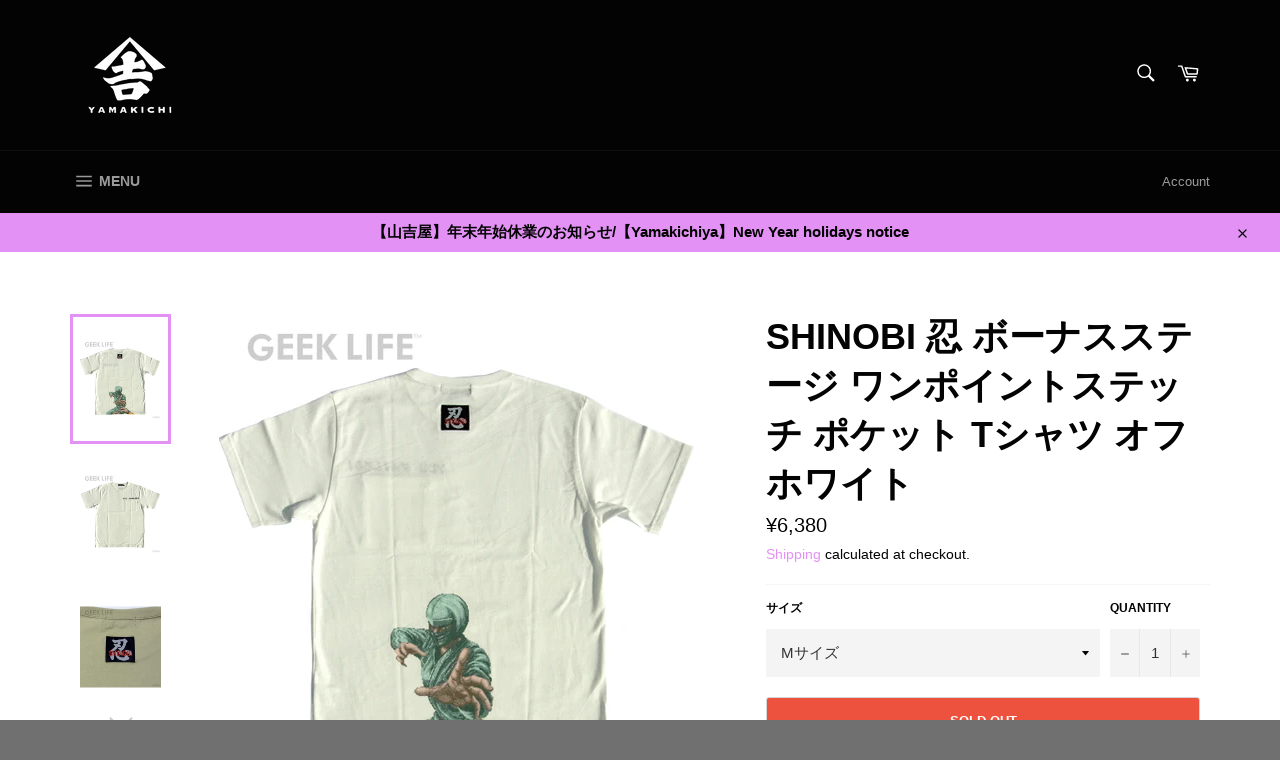

--- FILE ---
content_type: text/html; charset=utf-8
request_url: https://yamakichiya.com/en/products/shinobi-hang-on-arcade-cabinet-one-point-stitch-tshirts-off-white
body_size: 35450
content:
<!doctype html>
<html class="no-js" lang="en">
<head>


                 <script type='text/javascript'>var easylockdownLocationDisabled = true;</script> <script type='text/javascript' src='//yamakichiya.com/apps/easylockdown/easylockdown-1.0.8.min.js' data-no-instant></script> <script type='text/javascript'>if( typeof InstantClick == 'object' ) easylockdown.clearData();</script> <style type="text/css">#easylockdown-password-form{padding:30px 0;text-align:center}#easylockdown-wrapper,.easylockdown-form-holder{display:inline-block}#easylockdown-password{vertical-align:top;margin-bottom:16px;padding:8px 15px;line-height:1.2em;outline:0;box-shadow:none}#easylockdown-password-error{display:none;color:#fb8077;text-align:left}#easylockdown-password-error.easylockdown-error{border:1px solid #fb8077}#easylockdown-password-form-button:not(.easylockdown-native-styles){vertical-align:top;display:inline-block!important;height:auto!important;padding:8px 15px;background:#777;border-radius:3px;color:#fff!important;line-height:1.2em;text-decoration:none!important}.easylockdown-instantclick-fix,.easylockdown-item-selector{position:absolute;z-index:-999;display:none;height:0;width:0;font-size:0;line-height:0}.easylockdown-collection-item[data-eld-loc-can],.easylockdown-item-selector+*,.easylockdown-item[data-eld-loc-can]{display:none}.easylockdown404-content-container{padding:50px;text-align:center}.easylockdown404-title-holder .easylockdown-title-404{display:block;margin:0 0 1rem;font-size:2rem;line-height:2.5rem}</style> 





















































<script type='text/javascript'>
  if( typeof easylockdown == 'object' ) {
    easylockdown.localeRootUrl = '/en';
    easylockdown.routerByLocation(); 

    easylockdown.onReady(function(e){
      easylockdown.hideAllLinks();
    });
  }
</script>

  <meta charset="utf-8">
  <meta http-equiv="X-UA-Compatible" content="IE=edge,chrome=1">
  <meta name="viewport" content="width=device-width,initial-scale=1">
  <meta name="theme-color" content="#030303">

  
    <link rel="shortcut icon" href="//yamakichiya.com/cdn/shop/files/yamakichi_logo_32x32.png?v=1613760746" type="image/png">
  

  <link rel="canonical" href="https://yamakichiya.com/en/products/shinobi-hang-on-arcade-cabinet-one-point-stitch-tshirts-off-white">
  <title>
  SHINOBI 忍 ボーナスステージ ワンポイントステッチ ポケット Tシャツ オフホワイト &ndash; 山吉屋/ YAMAKICHIYA
  </title>

  
    <meta name="description" content="セガの往年の名作を集めた「セガ・レトロゲーム Tシャツ コレクション」第二弾、SHINOBI 忍 ボーナスステージ ワンポイントステッチ ポケット Tシャツ オフホワイトです。">
  

  <!-- /snippets/social-meta-tags.liquid -->




<meta property="og:site_name" content="山吉屋/ YAMAKICHIYA">
<meta property="og:url" content="https://yamakichiya.com/en/products/shinobi-hang-on-arcade-cabinet-one-point-stitch-tshirts-off-white">
<meta property="og:title" content="SHINOBI 忍 ボーナスステージ ワンポイントステッチ ポケット Tシャツ オフホワイト">
<meta property="og:type" content="product">
<meta property="og:description" content="セガの往年の名作を集めた「セガ・レトロゲーム Tシャツ コレクション」第二弾、SHINOBI 忍 ボーナスステージ ワンポイントステッチ ポケット Tシャツ オフホワイトです。">

  <meta property="og:price:amount" content="6,380">
  <meta property="og:price:currency" content="JPY">

<meta property="og:image" content="http://yamakichiya.com/cdn/shop/products/77699541_o1_1200x1200.png?v=1592368216"><meta property="og:image" content="http://yamakichiya.com/cdn/shop/products/77699541_1200x1200.png?v=1592368222"><meta property="og:image" content="http://yamakichiya.com/cdn/shop/products/77698243_o2_1200x1200.png?v=1592368227">
<meta property="og:image:secure_url" content="https://yamakichiya.com/cdn/shop/products/77699541_o1_1200x1200.png?v=1592368216"><meta property="og:image:secure_url" content="https://yamakichiya.com/cdn/shop/products/77699541_1200x1200.png?v=1592368222"><meta property="og:image:secure_url" content="https://yamakichiya.com/cdn/shop/products/77698243_o2_1200x1200.png?v=1592368227">


  <meta name="twitter:site" content="@yamakichiya">

<meta name="twitter:card" content="summary_large_image">
<meta name="twitter:title" content="SHINOBI 忍 ボーナスステージ ワンポイントステッチ ポケット Tシャツ オフホワイト">
<meta name="twitter:description" content="セガの往年の名作を集めた「セガ・レトロゲーム Tシャツ コレクション」第二弾、SHINOBI 忍 ボーナスステージ ワンポイントステッチ ポケット Tシャツ オフホワイトです。">

  <style data-shopify>
  :root {
    --color-body-text: #030303;
    --color-body: #fff;
  }
</style>


  <script>
    document.documentElement.className = document.documentElement.className.replace('no-js', 'js');
  </script>

  <link href="//yamakichiya.com/cdn/shop/t/10/assets/theme.scss.css?v=103046892066681671841759332694" rel="stylesheet" type="text/css" media="all" />

  <script>
    window.theme = window.theme || {};

    theme.strings = {
      stockAvailable: "1 available",
      addToCart: "Add to Cart",
      soldOut: "Sold Out",
      unavailable: "Unavailable",
      noStockAvailable: "The item could not be added to your cart because there are not enough in stock.",
      willNotShipUntil: "Will not ship until [date]",
      willBeInStockAfter: "Will be in stock after [date]",
      totalCartDiscount: "You're saving [savings]",
      addressError: "Error looking up that address",
      addressNoResults: "No results for that address",
      addressQueryLimit: "You have exceeded the Google API usage limit. Consider upgrading to a \u003ca href=\"https:\/\/developers.google.com\/maps\/premium\/usage-limits\"\u003ePremium Plan\u003c\/a\u003e.",
      authError: "There was a problem authenticating your Google Maps API Key.",
      slideNumber: "Slide [slide_number], current"
    };
  </script>

  <script src="//yamakichiya.com/cdn/shop/t/10/assets/lazysizes.min.js?v=56045284683979784691639480092" async="async"></script>

  

  <script src="//yamakichiya.com/cdn/shop/t/10/assets/vendor.js?v=59352919779726365461639480095" defer="defer"></script>

  
    <script>
      window.theme = window.theme || {};
      theme.moneyFormat = "¥{{amount_no_decimals}}";
    </script>
  

  <script src="//yamakichiya.com/cdn/shop/t/10/assets/theme.js?v=171366231195154451781639480094" defer="defer"></script>

  <script>window.performance && window.performance.mark && window.performance.mark('shopify.content_for_header.start');</script><meta name="google-site-verification" content="tdT9NKQnyUQQI3FbB_35pp5r-MWpv59u-m5P2UDuLvc">
<meta id="shopify-digital-wallet" name="shopify-digital-wallet" content="/39648723110/digital_wallets/dialog">
<meta name="shopify-checkout-api-token" content="7be0b193afac00ec4799fffe31da8e1c">
<meta id="in-context-paypal-metadata" data-shop-id="39648723110" data-venmo-supported="false" data-environment="production" data-locale="en_US" data-paypal-v4="true" data-currency="JPY">
<link rel="alternate" hreflang="x-default" href="https://yamakichiya.com/products/shinobi-hang-on-arcade-cabinet-one-point-stitch-tshirts-off-white">
<link rel="alternate" hreflang="ja" href="https://yamakichiya.com/products/shinobi-hang-on-arcade-cabinet-one-point-stitch-tshirts-off-white">
<link rel="alternate" hreflang="en" href="https://yamakichiya.com/en/products/shinobi-hang-on-arcade-cabinet-one-point-stitch-tshirts-off-white">
<link rel="alternate" type="application/json+oembed" href="https://yamakichiya.com/en/products/shinobi-hang-on-arcade-cabinet-one-point-stitch-tshirts-off-white.oembed">
<script async="async" src="/checkouts/internal/preloads.js?locale=en-JP"></script>
<link rel="preconnect" href="https://shop.app" crossorigin="anonymous">
<script async="async" src="https://shop.app/checkouts/internal/preloads.js?locale=en-JP&shop_id=39648723110" crossorigin="anonymous"></script>
<script id="apple-pay-shop-capabilities" type="application/json">{"shopId":39648723110,"countryCode":"JP","currencyCode":"JPY","merchantCapabilities":["supports3DS"],"merchantId":"gid:\/\/shopify\/Shop\/39648723110","merchantName":"山吉屋\/ YAMAKICHIYA","requiredBillingContactFields":["postalAddress","email","phone"],"requiredShippingContactFields":["postalAddress","email","phone"],"shippingType":"shipping","supportedNetworks":["visa","masterCard","amex","jcb","discover"],"total":{"type":"pending","label":"山吉屋\/ YAMAKICHIYA","amount":"1.00"},"shopifyPaymentsEnabled":true,"supportsSubscriptions":true}</script>
<script id="shopify-features" type="application/json">{"accessToken":"7be0b193afac00ec4799fffe31da8e1c","betas":["rich-media-storefront-analytics"],"domain":"yamakichiya.com","predictiveSearch":false,"shopId":39648723110,"locale":"en"}</script>
<script>var Shopify = Shopify || {};
Shopify.shop = "yamakichiya.myshopify.com";
Shopify.locale = "en";
Shopify.currency = {"active":"JPY","rate":"1.0"};
Shopify.country = "JP";
Shopify.theme = {"name":"Venture_2021_1216〜公開中★","id":128086147238,"schema_name":"Venture","schema_version":"12.5.0","theme_store_id":775,"role":"main"};
Shopify.theme.handle = "null";
Shopify.theme.style = {"id":null,"handle":null};
Shopify.cdnHost = "yamakichiya.com/cdn";
Shopify.routes = Shopify.routes || {};
Shopify.routes.root = "/en/";</script>
<script type="module">!function(o){(o.Shopify=o.Shopify||{}).modules=!0}(window);</script>
<script>!function(o){function n(){var o=[];function n(){o.push(Array.prototype.slice.apply(arguments))}return n.q=o,n}var t=o.Shopify=o.Shopify||{};t.loadFeatures=n(),t.autoloadFeatures=n()}(window);</script>
<script>
  window.ShopifyPay = window.ShopifyPay || {};
  window.ShopifyPay.apiHost = "shop.app\/pay";
  window.ShopifyPay.redirectState = null;
</script>
<script id="shop-js-analytics" type="application/json">{"pageType":"product"}</script>
<script defer="defer" async type="module" src="//yamakichiya.com/cdn/shopifycloud/shop-js/modules/v2/client.init-shop-cart-sync_C5BV16lS.en.esm.js"></script>
<script defer="defer" async type="module" src="//yamakichiya.com/cdn/shopifycloud/shop-js/modules/v2/chunk.common_CygWptCX.esm.js"></script>
<script type="module">
  await import("//yamakichiya.com/cdn/shopifycloud/shop-js/modules/v2/client.init-shop-cart-sync_C5BV16lS.en.esm.js");
await import("//yamakichiya.com/cdn/shopifycloud/shop-js/modules/v2/chunk.common_CygWptCX.esm.js");

  window.Shopify.SignInWithShop?.initShopCartSync?.({"fedCMEnabled":true,"windoidEnabled":true});

</script>
<script>
  window.Shopify = window.Shopify || {};
  if (!window.Shopify.featureAssets) window.Shopify.featureAssets = {};
  window.Shopify.featureAssets['shop-js'] = {"shop-cart-sync":["modules/v2/client.shop-cart-sync_ZFArdW7E.en.esm.js","modules/v2/chunk.common_CygWptCX.esm.js"],"init-fed-cm":["modules/v2/client.init-fed-cm_CmiC4vf6.en.esm.js","modules/v2/chunk.common_CygWptCX.esm.js"],"shop-button":["modules/v2/client.shop-button_tlx5R9nI.en.esm.js","modules/v2/chunk.common_CygWptCX.esm.js"],"shop-cash-offers":["modules/v2/client.shop-cash-offers_DOA2yAJr.en.esm.js","modules/v2/chunk.common_CygWptCX.esm.js","modules/v2/chunk.modal_D71HUcav.esm.js"],"init-windoid":["modules/v2/client.init-windoid_sURxWdc1.en.esm.js","modules/v2/chunk.common_CygWptCX.esm.js"],"shop-toast-manager":["modules/v2/client.shop-toast-manager_ClPi3nE9.en.esm.js","modules/v2/chunk.common_CygWptCX.esm.js"],"init-shop-email-lookup-coordinator":["modules/v2/client.init-shop-email-lookup-coordinator_B8hsDcYM.en.esm.js","modules/v2/chunk.common_CygWptCX.esm.js"],"init-shop-cart-sync":["modules/v2/client.init-shop-cart-sync_C5BV16lS.en.esm.js","modules/v2/chunk.common_CygWptCX.esm.js"],"avatar":["modules/v2/client.avatar_BTnouDA3.en.esm.js"],"pay-button":["modules/v2/client.pay-button_FdsNuTd3.en.esm.js","modules/v2/chunk.common_CygWptCX.esm.js"],"init-customer-accounts":["modules/v2/client.init-customer-accounts_DxDtT_ad.en.esm.js","modules/v2/client.shop-login-button_C5VAVYt1.en.esm.js","modules/v2/chunk.common_CygWptCX.esm.js","modules/v2/chunk.modal_D71HUcav.esm.js"],"init-shop-for-new-customer-accounts":["modules/v2/client.init-shop-for-new-customer-accounts_ChsxoAhi.en.esm.js","modules/v2/client.shop-login-button_C5VAVYt1.en.esm.js","modules/v2/chunk.common_CygWptCX.esm.js","modules/v2/chunk.modal_D71HUcav.esm.js"],"shop-login-button":["modules/v2/client.shop-login-button_C5VAVYt1.en.esm.js","modules/v2/chunk.common_CygWptCX.esm.js","modules/v2/chunk.modal_D71HUcav.esm.js"],"init-customer-accounts-sign-up":["modules/v2/client.init-customer-accounts-sign-up_CPSyQ0Tj.en.esm.js","modules/v2/client.shop-login-button_C5VAVYt1.en.esm.js","modules/v2/chunk.common_CygWptCX.esm.js","modules/v2/chunk.modal_D71HUcav.esm.js"],"shop-follow-button":["modules/v2/client.shop-follow-button_Cva4Ekp9.en.esm.js","modules/v2/chunk.common_CygWptCX.esm.js","modules/v2/chunk.modal_D71HUcav.esm.js"],"checkout-modal":["modules/v2/client.checkout-modal_BPM8l0SH.en.esm.js","modules/v2/chunk.common_CygWptCX.esm.js","modules/v2/chunk.modal_D71HUcav.esm.js"],"lead-capture":["modules/v2/client.lead-capture_Bi8yE_yS.en.esm.js","modules/v2/chunk.common_CygWptCX.esm.js","modules/v2/chunk.modal_D71HUcav.esm.js"],"shop-login":["modules/v2/client.shop-login_D6lNrXab.en.esm.js","modules/v2/chunk.common_CygWptCX.esm.js","modules/v2/chunk.modal_D71HUcav.esm.js"],"payment-terms":["modules/v2/client.payment-terms_CZxnsJam.en.esm.js","modules/v2/chunk.common_CygWptCX.esm.js","modules/v2/chunk.modal_D71HUcav.esm.js"]};
</script>
<script>(function() {
  var isLoaded = false;
  function asyncLoad() {
    if (isLoaded) return;
    isLoaded = true;
    var urls = ["\/\/www.powr.io\/powr.js?powr-token=yamakichiya.myshopify.com\u0026external-type=shopify\u0026shop=yamakichiya.myshopify.com","https:\/\/instafeed.nfcube.com\/cdn\/303fb67982e71aa0d50a373a272c13a6.js?shop=yamakichiya.myshopify.com","https:\/\/cdn.shopify.com\/s\/files\/1\/0396\/4872\/3110\/t\/10\/assets\/globo.formbuilder.init.js?v=1647505038\u0026shop=yamakichiya.myshopify.com"];
    for (var i = 0; i < urls.length; i++) {
      var s = document.createElement('script');
      s.type = 'text/javascript';
      s.async = true;
      s.src = urls[i];
      var x = document.getElementsByTagName('script')[0];
      x.parentNode.insertBefore(s, x);
    }
  };
  if(window.attachEvent) {
    window.attachEvent('onload', asyncLoad);
  } else {
    window.addEventListener('load', asyncLoad, false);
  }
})();</script>
<script id="__st">var __st={"a":39648723110,"offset":32400,"reqid":"bd2ba341-fdde-4c8e-a30a-bb38f67c0b16-1768656898","pageurl":"yamakichiya.com\/en\/products\/shinobi-hang-on-arcade-cabinet-one-point-stitch-tshirts-off-white","u":"d3c4d2a93880","p":"product","rtyp":"product","rid":5354593321126};</script>
<script>window.ShopifyPaypalV4VisibilityTracking = true;</script>
<script id="captcha-bootstrap">!function(){'use strict';const t='contact',e='account',n='new_comment',o=[[t,t],['blogs',n],['comments',n],[t,'customer']],c=[[e,'customer_login'],[e,'guest_login'],[e,'recover_customer_password'],[e,'create_customer']],r=t=>t.map((([t,e])=>`form[action*='/${t}']:not([data-nocaptcha='true']) input[name='form_type'][value='${e}']`)).join(','),a=t=>()=>t?[...document.querySelectorAll(t)].map((t=>t.form)):[];function s(){const t=[...o],e=r(t);return a(e)}const i='password',u='form_key',d=['recaptcha-v3-token','g-recaptcha-response','h-captcha-response',i],f=()=>{try{return window.sessionStorage}catch{return}},m='__shopify_v',_=t=>t.elements[u];function p(t,e,n=!1){try{const o=window.sessionStorage,c=JSON.parse(o.getItem(e)),{data:r}=function(t){const{data:e,action:n}=t;return t[m]||n?{data:e,action:n}:{data:t,action:n}}(c);for(const[e,n]of Object.entries(r))t.elements[e]&&(t.elements[e].value=n);n&&o.removeItem(e)}catch(o){console.error('form repopulation failed',{error:o})}}const l='form_type',E='cptcha';function T(t){t.dataset[E]=!0}const w=window,h=w.document,L='Shopify',v='ce_forms',y='captcha';let A=!1;((t,e)=>{const n=(g='f06e6c50-85a8-45c8-87d0-21a2b65856fe',I='https://cdn.shopify.com/shopifycloud/storefront-forms-hcaptcha/ce_storefront_forms_captcha_hcaptcha.v1.5.2.iife.js',D={infoText:'Protected by hCaptcha',privacyText:'Privacy',termsText:'Terms'},(t,e,n)=>{const o=w[L][v],c=o.bindForm;if(c)return c(t,g,e,D).then(n);var r;o.q.push([[t,g,e,D],n]),r=I,A||(h.body.append(Object.assign(h.createElement('script'),{id:'captcha-provider',async:!0,src:r})),A=!0)});var g,I,D;w[L]=w[L]||{},w[L][v]=w[L][v]||{},w[L][v].q=[],w[L][y]=w[L][y]||{},w[L][y].protect=function(t,e){n(t,void 0,e),T(t)},Object.freeze(w[L][y]),function(t,e,n,w,h,L){const[v,y,A,g]=function(t,e,n){const i=e?o:[],u=t?c:[],d=[...i,...u],f=r(d),m=r(i),_=r(d.filter((([t,e])=>n.includes(e))));return[a(f),a(m),a(_),s()]}(w,h,L),I=t=>{const e=t.target;return e instanceof HTMLFormElement?e:e&&e.form},D=t=>v().includes(t);t.addEventListener('submit',(t=>{const e=I(t);if(!e)return;const n=D(e)&&!e.dataset.hcaptchaBound&&!e.dataset.recaptchaBound,o=_(e),c=g().includes(e)&&(!o||!o.value);(n||c)&&t.preventDefault(),c&&!n&&(function(t){try{if(!f())return;!function(t){const e=f();if(!e)return;const n=_(t);if(!n)return;const o=n.value;o&&e.removeItem(o)}(t);const e=Array.from(Array(32),(()=>Math.random().toString(36)[2])).join('');!function(t,e){_(t)||t.append(Object.assign(document.createElement('input'),{type:'hidden',name:u})),t.elements[u].value=e}(t,e),function(t,e){const n=f();if(!n)return;const o=[...t.querySelectorAll(`input[type='${i}']`)].map((({name:t})=>t)),c=[...d,...o],r={};for(const[a,s]of new FormData(t).entries())c.includes(a)||(r[a]=s);n.setItem(e,JSON.stringify({[m]:1,action:t.action,data:r}))}(t,e)}catch(e){console.error('failed to persist form',e)}}(e),e.submit())}));const S=(t,e)=>{t&&!t.dataset[E]&&(n(t,e.some((e=>e===t))),T(t))};for(const o of['focusin','change'])t.addEventListener(o,(t=>{const e=I(t);D(e)&&S(e,y())}));const B=e.get('form_key'),M=e.get(l),P=B&&M;t.addEventListener('DOMContentLoaded',(()=>{const t=y();if(P)for(const e of t)e.elements[l].value===M&&p(e,B);[...new Set([...A(),...v().filter((t=>'true'===t.dataset.shopifyCaptcha))])].forEach((e=>S(e,t)))}))}(h,new URLSearchParams(w.location.search),n,t,e,['guest_login'])})(!0,!0)}();</script>
<script integrity="sha256-4kQ18oKyAcykRKYeNunJcIwy7WH5gtpwJnB7kiuLZ1E=" data-source-attribution="shopify.loadfeatures" defer="defer" src="//yamakichiya.com/cdn/shopifycloud/storefront/assets/storefront/load_feature-a0a9edcb.js" crossorigin="anonymous"></script>
<script crossorigin="anonymous" defer="defer" src="//yamakichiya.com/cdn/shopifycloud/storefront/assets/shopify_pay/storefront-65b4c6d7.js?v=20250812"></script>
<script data-source-attribution="shopify.dynamic_checkout.dynamic.init">var Shopify=Shopify||{};Shopify.PaymentButton=Shopify.PaymentButton||{isStorefrontPortableWallets:!0,init:function(){window.Shopify.PaymentButton.init=function(){};var t=document.createElement("script");t.src="https://yamakichiya.com/cdn/shopifycloud/portable-wallets/latest/portable-wallets.en.js",t.type="module",document.head.appendChild(t)}};
</script>
<script data-source-attribution="shopify.dynamic_checkout.buyer_consent">
  function portableWalletsHideBuyerConsent(e){var t=document.getElementById("shopify-buyer-consent"),n=document.getElementById("shopify-subscription-policy-button");t&&n&&(t.classList.add("hidden"),t.setAttribute("aria-hidden","true"),n.removeEventListener("click",e))}function portableWalletsShowBuyerConsent(e){var t=document.getElementById("shopify-buyer-consent"),n=document.getElementById("shopify-subscription-policy-button");t&&n&&(t.classList.remove("hidden"),t.removeAttribute("aria-hidden"),n.addEventListener("click",e))}window.Shopify?.PaymentButton&&(window.Shopify.PaymentButton.hideBuyerConsent=portableWalletsHideBuyerConsent,window.Shopify.PaymentButton.showBuyerConsent=portableWalletsShowBuyerConsent);
</script>
<script>
  function portableWalletsCleanup(e){e&&e.src&&console.error("Failed to load portable wallets script "+e.src);var t=document.querySelectorAll("shopify-accelerated-checkout .shopify-payment-button__skeleton, shopify-accelerated-checkout-cart .wallet-cart-button__skeleton"),e=document.getElementById("shopify-buyer-consent");for(let e=0;e<t.length;e++)t[e].remove();e&&e.remove()}function portableWalletsNotLoadedAsModule(e){e instanceof ErrorEvent&&"string"==typeof e.message&&e.message.includes("import.meta")&&"string"==typeof e.filename&&e.filename.includes("portable-wallets")&&(window.removeEventListener("error",portableWalletsNotLoadedAsModule),window.Shopify.PaymentButton.failedToLoad=e,"loading"===document.readyState?document.addEventListener("DOMContentLoaded",window.Shopify.PaymentButton.init):window.Shopify.PaymentButton.init())}window.addEventListener("error",portableWalletsNotLoadedAsModule);
</script>

<script type="module" src="https://yamakichiya.com/cdn/shopifycloud/portable-wallets/latest/portable-wallets.en.js" onError="portableWalletsCleanup(this)" crossorigin="anonymous"></script>
<script nomodule>
  document.addEventListener("DOMContentLoaded", portableWalletsCleanup);
</script>

<script id='scb4127' type='text/javascript' async='' src='https://yamakichiya.com/cdn/shopifycloud/privacy-banner/storefront-banner.js'></script><link id="shopify-accelerated-checkout-styles" rel="stylesheet" media="screen" href="https://yamakichiya.com/cdn/shopifycloud/portable-wallets/latest/accelerated-checkout-backwards-compat.css" crossorigin="anonymous">
<style id="shopify-accelerated-checkout-cart">
        #shopify-buyer-consent {
  margin-top: 1em;
  display: inline-block;
  width: 100%;
}

#shopify-buyer-consent.hidden {
  display: none;
}

#shopify-subscription-policy-button {
  background: none;
  border: none;
  padding: 0;
  text-decoration: underline;
  font-size: inherit;
  cursor: pointer;
}

#shopify-subscription-policy-button::before {
  box-shadow: none;
}

      </style>

<script>window.performance && window.performance.mark && window.performance.mark('shopify.content_for_header.end');</script>
 

<script>window.__pagefly_analytics_settings__={"acceptTracking":false};</script>
 
<script>
	var Globo = Globo || {};
    var globoFormbuilderRecaptchaInit = function(){};
    Globo.FormBuilder = Globo.FormBuilder || {};
    Globo.FormBuilder.url = "https://form.globosoftware.net";
    Globo.FormBuilder.shop = {
        settings : {
            reCaptcha : {
                siteKey : '',
                recaptchaType : 'v2',
                languageCode : 'en'
            },
            hideWaterMark : false,
            encryptionFormId : true,
            copyright: `Powered by Globo <a href="https://apps.shopify.com/form-builder-contact-form" target="_blank">Contact Form</a>`,
            scrollTop: true,
            additionalColumns: []        },
        pricing:{
            features:{
                fileUpload : 30,
                removeCopyright : true,
                bulkOrderForm: true,
                cartForm: true,
            }
        },
        configuration: {
            money_format:  "¥{{amount_no_decimals}}"
        },
        encryption_form_id : true
    };
    Globo.FormBuilder.forms = [];

    
    Globo.FormBuilder.page = {
        title : document.title.replaceAll('"', "'"),
        href : window.location.href,
        type: "product"
    };
    
    Globo.FormBuilder.product= {
        title : `SHINOBI 忍 ボーナスステージ ワンポイントステッチ ポケット Tシャツ  オフホワイト`,
        type : `T-Shirt`,
        vendor : `GEEK LIFE`
    }
    
    Globo.FormBuilder.assetFormUrls = [];
                    Globo.FormBuilder.assetFormUrls[75235] = "//yamakichiya.com/cdn/shop/t/10/assets/globo.formbuilder.data.75235.js?v=137815461335447409821648007637";
                    Globo.FormBuilder.assetFormUrls[88209] = "//yamakichiya.com/cdn/shop/t/10/assets/globo.formbuilder.data.88209.js?v=147083123592514487981660010675";
                                                    
    
    window.Globo.FormBuilder.forms = [];
        
        
        
        window.Globo.FormBuilder.forms[126957] = null[126957];
        
    
    
</script>


<style>
                .globo-formbuilder[data-id="113472"],.globo-formbuilder[data-id="MTEzNDcy"]{
        display: block;
        height:1841px;
        margin: 30px auto;
    }
               </style>


<script>
    Globo.FormBuilder.__webpack_public_path__ = "//yamakichiya.com/cdn/shop/t/10/assets/"
</script>
<script src="//yamakichiya.com/cdn/shop/t/10/assets/globo.formbuilder.index.js?v=149229225097738961771693470410" defer></script>


<meta name="facebook-domain-verification" content="dsz4kcl0pmob8h0l7n65d204379d2v" />
<!-- BEGIN app block: shopify://apps/delivery-pickup/blocks/odd-block/80605365-b4f4-42ba-9b84-3d39984a49dc -->  
  
  
  
  
  <script>
    function _0x2197(_0x2946b1,_0x6c7c4c){var _0x15d7c5=_0x15d7();return _0x2197=function(_0x219790,_0xc28fad){_0x219790=_0x219790-0x11e;var _0x5e1640=_0x15d7c5[_0x219790];return _0x5e1640;},_0x2197(_0x2946b1,_0x6c7c4c);}var _0x50d14b=_0x2197;(function(_0x227c2c,_0x423dfc){var _0x1ec0c9=_0x2197,_0x4f0baa=_0x227c2c();while(!![]){try{var _0x411c1e=parseInt(_0x1ec0c9(0x128))/0x1*(-parseInt(_0x1ec0c9(0x123))/0x2)+-parseInt(_0x1ec0c9(0x12b))/0x3+-parseInt(_0x1ec0c9(0x131))/0x4*(-parseInt(_0x1ec0c9(0x132))/0x5)+parseInt(_0x1ec0c9(0x133))/0x6*(parseInt(_0x1ec0c9(0x130))/0x7)+parseInt(_0x1ec0c9(0x126))/0x8*(-parseInt(_0x1ec0c9(0x12c))/0x9)+parseInt(_0x1ec0c9(0x121))/0xa+-parseInt(_0x1ec0c9(0x11e))/0xb*(-parseInt(_0x1ec0c9(0x135))/0xc);if(_0x411c1e===_0x423dfc)break;else _0x4f0baa['push'](_0x4f0baa['shift']());}catch(_0x405d49){_0x4f0baa['push'](_0x4f0baa['shift']());}}}(_0x15d7,0x9a9d2),window[_0x50d14b(0x12e)]=_0x50d14b(0x127));if(location['href'][_0x50d14b(0x12a)](_0x50d14b(0x136))){var order_id=atob(location[_0x50d14b(0x120)][_0x50d14b(0x129)]('?data=')[0x1])[_0x50d14b(0x129)]('&')[0x0][_0x50d14b(0x129)]('order_id=')[0x1],ty_link=atob(location[_0x50d14b(0x120)][_0x50d14b(0x129)](_0x50d14b(0x12f))[0x1])[_0x50d14b(0x129)]('&')[0x1][_0x50d14b(0x129)](_0x50d14b(0x137))[0x1],exist_id=localStorage[_0x50d14b(0x134)](_0x50d14b(0x122)),orderArray={};exist_id?(!JSON[_0x50d14b(0x124)](exist_id)[order_id]&&(orderArray[order_id]='0'),orderArray={...JSON['parse'](exist_id),...orderArray}):orderArray[order_id]='0',window[_0x50d14b(0x138)][_0x50d14b(0x125)](_0x50d14b(0x122),JSON[_0x50d14b(0x12d)](orderArray)),ty_link!=''&&(window[_0x50d14b(0x11f)]=ty_link);}function _0x15d7(){var _0x478bff=['997208RoDepl','','418478tReEui','split','includes','2243148YpOopi','81UqgdRC','stringify','prevent_checkout','?data=','35vemzzr','120NhMRkl','202715cchOqN','55716JRSdAd','getItem','20389548XjGGUI','data','order_link=','localStorage','11HvWIeX','location','href','7964580uJGPEk','order_id','6wJgwxN','parse','setItem'];_0x15d7=function(){return _0x478bff;};return _0x15d7();}
  </script><!-- To load our preview using "run wizard" button that time use this JS -->
 <script type="text/javascript" async src="https://odd.identixweb.com/order-delivery-date/assets/js/odd_preview.min.js"></script>

  <!-- END app block --><!-- BEGIN app block: shopify://apps/powerful-form-builder/blocks/app-embed/e4bcb1eb-35b2-42e6-bc37-bfe0e1542c9d --><script type="text/javascript" hs-ignore data-cookieconsent="ignore">
  var Globo = Globo || {};
  var globoFormbuilderRecaptchaInit = function(){};
  var globoFormbuilderHcaptchaInit = function(){};
  window.Globo.FormBuilder = window.Globo.FormBuilder || {};
  window.Globo.FormBuilder.shop = {"configuration":{"money_format":"¥{{amount_no_decimals}}"},"pricing":{"features":{"bulkOrderForm":true,"cartForm":true,"fileUpload":30,"removeCopyright":true,"restrictedEmailDomains":true}},"settings":{"copyright":"Powered by Globo <a href=\"https://apps.shopify.com/form-builder-contact-form\" target=\"_blank\">Contact Form</a>","hideWaterMark":false,"reCaptcha":{"recaptchaType":"v2","siteKey":false,"languageCode":"en"},"hCaptcha":{"siteKey":false},"scrollTop":false,"customCssCode":"","customCssEnabled":false,"additionalColumns":[]},"encryption_form_id":1,"url":"https://form.globosoftware.net/","CDN_URL":"https://dxo9oalx9qc1s.cloudfront.net"};

  if(window.Globo.FormBuilder.shop.settings.customCssEnabled && window.Globo.FormBuilder.shop.settings.customCssCode){
    const customStyle = document.createElement('style');
    customStyle.type = 'text/css';
    customStyle.innerHTML = window.Globo.FormBuilder.shop.settings.customCssCode;
    document.head.appendChild(customStyle);
  }

  window.Globo.FormBuilder.forms = [];
    
      
      
      
    
  
  window.Globo.FormBuilder.url = window.Globo.FormBuilder.shop.url;
  window.Globo.FormBuilder.CDN_URL = window.Globo.FormBuilder.shop.CDN_URL ?? window.Globo.FormBuilder.shop.url;
  window.Globo.FormBuilder.themeOs20 = true;
  window.Globo.FormBuilder.searchProductByJson = true;
  
  
  window.Globo.FormBuilder.__webpack_public_path_2__ = "https://cdn.shopify.com/extensions/019bc5cb-be9a-71f3-ac0b-c41d134b3a8a/powerful-form-builder-273/assets/";Globo.FormBuilder.page = {
    href : window.location.href,
    type: "product"
  };
  Globo.FormBuilder.page.title = document.title

  
    Globo.FormBuilder.product= {
      title : 'SHINOBI 忍 ボーナスステージ ワンポイントステッチ ポケット Tシャツ  オフホワイト',
      type : 'T-Shirt',
      vendor : 'GEEK LIFE',
      url : window.location.href
    }
  
  if(window.AVADA_SPEED_WHITELIST){
    const pfbs_w = new RegExp("powerful-form-builder", 'i')
    if(Array.isArray(window.AVADA_SPEED_WHITELIST)){
      window.AVADA_SPEED_WHITELIST.push(pfbs_w)
    }else{
      window.AVADA_SPEED_WHITELIST = [pfbs_w]
    }
  }

  Globo.FormBuilder.shop.configuration = Globo.FormBuilder.shop.configuration || {};
  Globo.FormBuilder.shop.configuration.money_format = "¥{{amount_no_decimals}}";
</script>
<script src="https://cdn.shopify.com/extensions/019bc5cb-be9a-71f3-ac0b-c41d134b3a8a/powerful-form-builder-273/assets/globo.formbuilder.index.js" defer="defer" data-cookieconsent="ignore"></script>

<style>
                .globo-formbuilder[data-id="113472"],.globo-formbuilder[data-id="MTEzNDcy"]{
        display: block;
        height:1841px;
        margin: 30px auto;
    }
               </style>


<!-- END app block --><!-- BEGIN app block: shopify://apps/minmaxify-order-limits/blocks/app-embed-block/3acfba32-89f3-4377-ae20-cbb9abc48475 --><script type="text/javascript" src="https://limits.minmaxify.com/yamakichiya.myshopify.com?v=135&r=20250703095212"></script>

<!-- END app block --><link href="https://monorail-edge.shopifysvc.com" rel="dns-prefetch">
<script>(function(){if ("sendBeacon" in navigator && "performance" in window) {try {var session_token_from_headers = performance.getEntriesByType('navigation')[0].serverTiming.find(x => x.name == '_s').description;} catch {var session_token_from_headers = undefined;}var session_cookie_matches = document.cookie.match(/_shopify_s=([^;]*)/);var session_token_from_cookie = session_cookie_matches && session_cookie_matches.length === 2 ? session_cookie_matches[1] : "";var session_token = session_token_from_headers || session_token_from_cookie || "";function handle_abandonment_event(e) {var entries = performance.getEntries().filter(function(entry) {return /monorail-edge.shopifysvc.com/.test(entry.name);});if (!window.abandonment_tracked && entries.length === 0) {window.abandonment_tracked = true;var currentMs = Date.now();var navigation_start = performance.timing.navigationStart;var payload = {shop_id: 39648723110,url: window.location.href,navigation_start,duration: currentMs - navigation_start,session_token,page_type: "product"};window.navigator.sendBeacon("https://monorail-edge.shopifysvc.com/v1/produce", JSON.stringify({schema_id: "online_store_buyer_site_abandonment/1.1",payload: payload,metadata: {event_created_at_ms: currentMs,event_sent_at_ms: currentMs}}));}}window.addEventListener('pagehide', handle_abandonment_event);}}());</script>
<script id="web-pixels-manager-setup">(function e(e,d,r,n,o){if(void 0===o&&(o={}),!Boolean(null===(a=null===(i=window.Shopify)||void 0===i?void 0:i.analytics)||void 0===a?void 0:a.replayQueue)){var i,a;window.Shopify=window.Shopify||{};var t=window.Shopify;t.analytics=t.analytics||{};var s=t.analytics;s.replayQueue=[],s.publish=function(e,d,r){return s.replayQueue.push([e,d,r]),!0};try{self.performance.mark("wpm:start")}catch(e){}var l=function(){var e={modern:/Edge?\/(1{2}[4-9]|1[2-9]\d|[2-9]\d{2}|\d{4,})\.\d+(\.\d+|)|Firefox\/(1{2}[4-9]|1[2-9]\d|[2-9]\d{2}|\d{4,})\.\d+(\.\d+|)|Chrom(ium|e)\/(9{2}|\d{3,})\.\d+(\.\d+|)|(Maci|X1{2}).+ Version\/(15\.\d+|(1[6-9]|[2-9]\d|\d{3,})\.\d+)([,.]\d+|)( \(\w+\)|)( Mobile\/\w+|) Safari\/|Chrome.+OPR\/(9{2}|\d{3,})\.\d+\.\d+|(CPU[ +]OS|iPhone[ +]OS|CPU[ +]iPhone|CPU IPhone OS|CPU iPad OS)[ +]+(15[._]\d+|(1[6-9]|[2-9]\d|\d{3,})[._]\d+)([._]\d+|)|Android:?[ /-](13[3-9]|1[4-9]\d|[2-9]\d{2}|\d{4,})(\.\d+|)(\.\d+|)|Android.+Firefox\/(13[5-9]|1[4-9]\d|[2-9]\d{2}|\d{4,})\.\d+(\.\d+|)|Android.+Chrom(ium|e)\/(13[3-9]|1[4-9]\d|[2-9]\d{2}|\d{4,})\.\d+(\.\d+|)|SamsungBrowser\/([2-9]\d|\d{3,})\.\d+/,legacy:/Edge?\/(1[6-9]|[2-9]\d|\d{3,})\.\d+(\.\d+|)|Firefox\/(5[4-9]|[6-9]\d|\d{3,})\.\d+(\.\d+|)|Chrom(ium|e)\/(5[1-9]|[6-9]\d|\d{3,})\.\d+(\.\d+|)([\d.]+$|.*Safari\/(?![\d.]+ Edge\/[\d.]+$))|(Maci|X1{2}).+ Version\/(10\.\d+|(1[1-9]|[2-9]\d|\d{3,})\.\d+)([,.]\d+|)( \(\w+\)|)( Mobile\/\w+|) Safari\/|Chrome.+OPR\/(3[89]|[4-9]\d|\d{3,})\.\d+\.\d+|(CPU[ +]OS|iPhone[ +]OS|CPU[ +]iPhone|CPU IPhone OS|CPU iPad OS)[ +]+(10[._]\d+|(1[1-9]|[2-9]\d|\d{3,})[._]\d+)([._]\d+|)|Android:?[ /-](13[3-9]|1[4-9]\d|[2-9]\d{2}|\d{4,})(\.\d+|)(\.\d+|)|Mobile Safari.+OPR\/([89]\d|\d{3,})\.\d+\.\d+|Android.+Firefox\/(13[5-9]|1[4-9]\d|[2-9]\d{2}|\d{4,})\.\d+(\.\d+|)|Android.+Chrom(ium|e)\/(13[3-9]|1[4-9]\d|[2-9]\d{2}|\d{4,})\.\d+(\.\d+|)|Android.+(UC? ?Browser|UCWEB|U3)[ /]?(15\.([5-9]|\d{2,})|(1[6-9]|[2-9]\d|\d{3,})\.\d+)\.\d+|SamsungBrowser\/(5\.\d+|([6-9]|\d{2,})\.\d+)|Android.+MQ{2}Browser\/(14(\.(9|\d{2,})|)|(1[5-9]|[2-9]\d|\d{3,})(\.\d+|))(\.\d+|)|K[Aa][Ii]OS\/(3\.\d+|([4-9]|\d{2,})\.\d+)(\.\d+|)/},d=e.modern,r=e.legacy,n=navigator.userAgent;return n.match(d)?"modern":n.match(r)?"legacy":"unknown"}(),u="modern"===l?"modern":"legacy",c=(null!=n?n:{modern:"",legacy:""})[u],f=function(e){return[e.baseUrl,"/wpm","/b",e.hashVersion,"modern"===e.buildTarget?"m":"l",".js"].join("")}({baseUrl:d,hashVersion:r,buildTarget:u}),m=function(e){var d=e.version,r=e.bundleTarget,n=e.surface,o=e.pageUrl,i=e.monorailEndpoint;return{emit:function(e){var a=e.status,t=e.errorMsg,s=(new Date).getTime(),l=JSON.stringify({metadata:{event_sent_at_ms:s},events:[{schema_id:"web_pixels_manager_load/3.1",payload:{version:d,bundle_target:r,page_url:o,status:a,surface:n,error_msg:t},metadata:{event_created_at_ms:s}}]});if(!i)return console&&console.warn&&console.warn("[Web Pixels Manager] No Monorail endpoint provided, skipping logging."),!1;try{return self.navigator.sendBeacon.bind(self.navigator)(i,l)}catch(e){}var u=new XMLHttpRequest;try{return u.open("POST",i,!0),u.setRequestHeader("Content-Type","text/plain"),u.send(l),!0}catch(e){return console&&console.warn&&console.warn("[Web Pixels Manager] Got an unhandled error while logging to Monorail."),!1}}}}({version:r,bundleTarget:l,surface:e.surface,pageUrl:self.location.href,monorailEndpoint:e.monorailEndpoint});try{o.browserTarget=l,function(e){var d=e.src,r=e.async,n=void 0===r||r,o=e.onload,i=e.onerror,a=e.sri,t=e.scriptDataAttributes,s=void 0===t?{}:t,l=document.createElement("script"),u=document.querySelector("head"),c=document.querySelector("body");if(l.async=n,l.src=d,a&&(l.integrity=a,l.crossOrigin="anonymous"),s)for(var f in s)if(Object.prototype.hasOwnProperty.call(s,f))try{l.dataset[f]=s[f]}catch(e){}if(o&&l.addEventListener("load",o),i&&l.addEventListener("error",i),u)u.appendChild(l);else{if(!c)throw new Error("Did not find a head or body element to append the script");c.appendChild(l)}}({src:f,async:!0,onload:function(){if(!function(){var e,d;return Boolean(null===(d=null===(e=window.Shopify)||void 0===e?void 0:e.analytics)||void 0===d?void 0:d.initialized)}()){var d=window.webPixelsManager.init(e)||void 0;if(d){var r=window.Shopify.analytics;r.replayQueue.forEach((function(e){var r=e[0],n=e[1],o=e[2];d.publishCustomEvent(r,n,o)})),r.replayQueue=[],r.publish=d.publishCustomEvent,r.visitor=d.visitor,r.initialized=!0}}},onerror:function(){return m.emit({status:"failed",errorMsg:"".concat(f," has failed to load")})},sri:function(e){var d=/^sha384-[A-Za-z0-9+/=]+$/;return"string"==typeof e&&d.test(e)}(c)?c:"",scriptDataAttributes:o}),m.emit({status:"loading"})}catch(e){m.emit({status:"failed",errorMsg:(null==e?void 0:e.message)||"Unknown error"})}}})({shopId: 39648723110,storefrontBaseUrl: "https://yamakichiya.com",extensionsBaseUrl: "https://extensions.shopifycdn.com/cdn/shopifycloud/web-pixels-manager",monorailEndpoint: "https://monorail-edge.shopifysvc.com/unstable/produce_batch",surface: "storefront-renderer",enabledBetaFlags: ["2dca8a86"],webPixelsConfigList: [{"id":"901578918","configuration":"{\"config\":\"{\\\"pixel_id\\\":\\\"GT-57S45LZP\\\",\\\"target_country\\\":\\\"JP\\\",\\\"gtag_events\\\":[{\\\"type\\\":\\\"view_item\\\",\\\"action_label\\\":\\\"MC-7BYFH3S2W6\\\"},{\\\"type\\\":\\\"purchase\\\",\\\"action_label\\\":\\\"MC-7BYFH3S2W6\\\"},{\\\"type\\\":\\\"page_view\\\",\\\"action_label\\\":\\\"MC-7BYFH3S2W6\\\"}],\\\"enable_monitoring_mode\\\":false}\"}","eventPayloadVersion":"v1","runtimeContext":"OPEN","scriptVersion":"b2a88bafab3e21179ed38636efcd8a93","type":"APP","apiClientId":1780363,"privacyPurposes":[],"dataSharingAdjustments":{"protectedCustomerApprovalScopes":["read_customer_address","read_customer_email","read_customer_name","read_customer_personal_data","read_customer_phone"]}},{"id":"337117350","configuration":"{\"pixel_id\":\"261416371753226\",\"pixel_type\":\"facebook_pixel\"}","eventPayloadVersion":"v1","runtimeContext":"OPEN","scriptVersion":"ca16bc87fe92b6042fbaa3acc2fbdaa6","type":"APP","apiClientId":2329312,"privacyPurposes":["ANALYTICS","MARKETING","SALE_OF_DATA"],"dataSharingAdjustments":{"protectedCustomerApprovalScopes":["read_customer_address","read_customer_email","read_customer_name","read_customer_personal_data","read_customer_phone"]}},{"id":"110395558","eventPayloadVersion":"v1","runtimeContext":"LAX","scriptVersion":"1","type":"CUSTOM","privacyPurposes":["ANALYTICS"],"name":"Google Analytics tag (migrated)"},{"id":"shopify-app-pixel","configuration":"{}","eventPayloadVersion":"v1","runtimeContext":"STRICT","scriptVersion":"0450","apiClientId":"shopify-pixel","type":"APP","privacyPurposes":["ANALYTICS","MARKETING"]},{"id":"shopify-custom-pixel","eventPayloadVersion":"v1","runtimeContext":"LAX","scriptVersion":"0450","apiClientId":"shopify-pixel","type":"CUSTOM","privacyPurposes":["ANALYTICS","MARKETING"]}],isMerchantRequest: false,initData: {"shop":{"name":"山吉屋\/ YAMAKICHIYA","paymentSettings":{"currencyCode":"JPY"},"myshopifyDomain":"yamakichiya.myshopify.com","countryCode":"JP","storefrontUrl":"https:\/\/yamakichiya.com\/en"},"customer":null,"cart":null,"checkout":null,"productVariants":[{"price":{"amount":6380.0,"currencyCode":"JPY"},"product":{"title":"SHINOBI 忍 ボーナスステージ ワンポイントステッチ ポケット Tシャツ  オフホワイト","vendor":"GEEK LIFE","id":"5354593321126","untranslatedTitle":"SHINOBI 忍 ボーナスステージ ワンポイントステッチ ポケット Tシャツ  オフホワイト","url":"\/en\/products\/shinobi-hang-on-arcade-cabinet-one-point-stitch-tshirts-off-white","type":"T-Shirt"},"id":"34747598078118","image":{"src":"\/\/yamakichiya.com\/cdn\/shop\/products\/77699541_o1.png?v=1592368216"},"sku":"","title":"Mサイズ","untranslatedTitle":"Mサイズ"},{"price":{"amount":6380.0,"currencyCode":"JPY"},"product":{"title":"SHINOBI 忍 ボーナスステージ ワンポイントステッチ ポケット Tシャツ  オフホワイト","vendor":"GEEK LIFE","id":"5354593321126","untranslatedTitle":"SHINOBI 忍 ボーナスステージ ワンポイントステッチ ポケット Tシャツ  オフホワイト","url":"\/en\/products\/shinobi-hang-on-arcade-cabinet-one-point-stitch-tshirts-off-white","type":"T-Shirt"},"id":"34749044424870","image":{"src":"\/\/yamakichiya.com\/cdn\/shop\/products\/77699541_o1.png?v=1592368216"},"sku":"","title":"Lサイズ","untranslatedTitle":"Lサイズ"}],"purchasingCompany":null},},"https://yamakichiya.com/cdn","fcfee988w5aeb613cpc8e4bc33m6693e112",{"modern":"","legacy":""},{"shopId":"39648723110","storefrontBaseUrl":"https:\/\/yamakichiya.com","extensionBaseUrl":"https:\/\/extensions.shopifycdn.com\/cdn\/shopifycloud\/web-pixels-manager","surface":"storefront-renderer","enabledBetaFlags":"[\"2dca8a86\"]","isMerchantRequest":"false","hashVersion":"fcfee988w5aeb613cpc8e4bc33m6693e112","publish":"custom","events":"[[\"page_viewed\",{}],[\"product_viewed\",{\"productVariant\":{\"price\":{\"amount\":6380.0,\"currencyCode\":\"JPY\"},\"product\":{\"title\":\"SHINOBI 忍 ボーナスステージ ワンポイントステッチ ポケット Tシャツ  オフホワイト\",\"vendor\":\"GEEK LIFE\",\"id\":\"5354593321126\",\"untranslatedTitle\":\"SHINOBI 忍 ボーナスステージ ワンポイントステッチ ポケット Tシャツ  オフホワイト\",\"url\":\"\/en\/products\/shinobi-hang-on-arcade-cabinet-one-point-stitch-tshirts-off-white\",\"type\":\"T-Shirt\"},\"id\":\"34747598078118\",\"image\":{\"src\":\"\/\/yamakichiya.com\/cdn\/shop\/products\/77699541_o1.png?v=1592368216\"},\"sku\":\"\",\"title\":\"Mサイズ\",\"untranslatedTitle\":\"Mサイズ\"}}]]"});</script><script>
  window.ShopifyAnalytics = window.ShopifyAnalytics || {};
  window.ShopifyAnalytics.meta = window.ShopifyAnalytics.meta || {};
  window.ShopifyAnalytics.meta.currency = 'JPY';
  var meta = {"product":{"id":5354593321126,"gid":"gid:\/\/shopify\/Product\/5354593321126","vendor":"GEEK LIFE","type":"T-Shirt","handle":"shinobi-hang-on-arcade-cabinet-one-point-stitch-tshirts-off-white","variants":[{"id":34747598078118,"price":638000,"name":"SHINOBI 忍 ボーナスステージ ワンポイントステッチ ポケット Tシャツ  オフホワイト - Mサイズ","public_title":"Mサイズ","sku":""},{"id":34749044424870,"price":638000,"name":"SHINOBI 忍 ボーナスステージ ワンポイントステッチ ポケット Tシャツ  オフホワイト - Lサイズ","public_title":"Lサイズ","sku":""}],"remote":false},"page":{"pageType":"product","resourceType":"product","resourceId":5354593321126,"requestId":"bd2ba341-fdde-4c8e-a30a-bb38f67c0b16-1768656898"}};
  for (var attr in meta) {
    window.ShopifyAnalytics.meta[attr] = meta[attr];
  }
</script>
<script class="analytics">
  (function () {
    var customDocumentWrite = function(content) {
      var jquery = null;

      if (window.jQuery) {
        jquery = window.jQuery;
      } else if (window.Checkout && window.Checkout.$) {
        jquery = window.Checkout.$;
      }

      if (jquery) {
        jquery('body').append(content);
      }
    };

    var hasLoggedConversion = function(token) {
      if (token) {
        return document.cookie.indexOf('loggedConversion=' + token) !== -1;
      }
      return false;
    }

    var setCookieIfConversion = function(token) {
      if (token) {
        var twoMonthsFromNow = new Date(Date.now());
        twoMonthsFromNow.setMonth(twoMonthsFromNow.getMonth() + 2);

        document.cookie = 'loggedConversion=' + token + '; expires=' + twoMonthsFromNow;
      }
    }

    var trekkie = window.ShopifyAnalytics.lib = window.trekkie = window.trekkie || [];
    if (trekkie.integrations) {
      return;
    }
    trekkie.methods = [
      'identify',
      'page',
      'ready',
      'track',
      'trackForm',
      'trackLink'
    ];
    trekkie.factory = function(method) {
      return function() {
        var args = Array.prototype.slice.call(arguments);
        args.unshift(method);
        trekkie.push(args);
        return trekkie;
      };
    };
    for (var i = 0; i < trekkie.methods.length; i++) {
      var key = trekkie.methods[i];
      trekkie[key] = trekkie.factory(key);
    }
    trekkie.load = function(config) {
      trekkie.config = config || {};
      trekkie.config.initialDocumentCookie = document.cookie;
      var first = document.getElementsByTagName('script')[0];
      var script = document.createElement('script');
      script.type = 'text/javascript';
      script.onerror = function(e) {
        var scriptFallback = document.createElement('script');
        scriptFallback.type = 'text/javascript';
        scriptFallback.onerror = function(error) {
                var Monorail = {
      produce: function produce(monorailDomain, schemaId, payload) {
        var currentMs = new Date().getTime();
        var event = {
          schema_id: schemaId,
          payload: payload,
          metadata: {
            event_created_at_ms: currentMs,
            event_sent_at_ms: currentMs
          }
        };
        return Monorail.sendRequest("https://" + monorailDomain + "/v1/produce", JSON.stringify(event));
      },
      sendRequest: function sendRequest(endpointUrl, payload) {
        // Try the sendBeacon API
        if (window && window.navigator && typeof window.navigator.sendBeacon === 'function' && typeof window.Blob === 'function' && !Monorail.isIos12()) {
          var blobData = new window.Blob([payload], {
            type: 'text/plain'
          });

          if (window.navigator.sendBeacon(endpointUrl, blobData)) {
            return true;
          } // sendBeacon was not successful

        } // XHR beacon

        var xhr = new XMLHttpRequest();

        try {
          xhr.open('POST', endpointUrl);
          xhr.setRequestHeader('Content-Type', 'text/plain');
          xhr.send(payload);
        } catch (e) {
          console.log(e);
        }

        return false;
      },
      isIos12: function isIos12() {
        return window.navigator.userAgent.lastIndexOf('iPhone; CPU iPhone OS 12_') !== -1 || window.navigator.userAgent.lastIndexOf('iPad; CPU OS 12_') !== -1;
      }
    };
    Monorail.produce('monorail-edge.shopifysvc.com',
      'trekkie_storefront_load_errors/1.1',
      {shop_id: 39648723110,
      theme_id: 128086147238,
      app_name: "storefront",
      context_url: window.location.href,
      source_url: "//yamakichiya.com/cdn/s/trekkie.storefront.cd680fe47e6c39ca5d5df5f0a32d569bc48c0f27.min.js"});

        };
        scriptFallback.async = true;
        scriptFallback.src = '//yamakichiya.com/cdn/s/trekkie.storefront.cd680fe47e6c39ca5d5df5f0a32d569bc48c0f27.min.js';
        first.parentNode.insertBefore(scriptFallback, first);
      };
      script.async = true;
      script.src = '//yamakichiya.com/cdn/s/trekkie.storefront.cd680fe47e6c39ca5d5df5f0a32d569bc48c0f27.min.js';
      first.parentNode.insertBefore(script, first);
    };
    trekkie.load(
      {"Trekkie":{"appName":"storefront","development":false,"defaultAttributes":{"shopId":39648723110,"isMerchantRequest":null,"themeId":128086147238,"themeCityHash":"3713026646379517288","contentLanguage":"en","currency":"JPY","eventMetadataId":"1229da24-bf68-4545-8a71-9d39478af14c"},"isServerSideCookieWritingEnabled":true,"monorailRegion":"shop_domain","enabledBetaFlags":["65f19447"]},"Session Attribution":{},"S2S":{"facebookCapiEnabled":false,"source":"trekkie-storefront-renderer","apiClientId":580111}}
    );

    var loaded = false;
    trekkie.ready(function() {
      if (loaded) return;
      loaded = true;

      window.ShopifyAnalytics.lib = window.trekkie;

      var originalDocumentWrite = document.write;
      document.write = customDocumentWrite;
      try { window.ShopifyAnalytics.merchantGoogleAnalytics.call(this); } catch(error) {};
      document.write = originalDocumentWrite;

      window.ShopifyAnalytics.lib.page(null,{"pageType":"product","resourceType":"product","resourceId":5354593321126,"requestId":"bd2ba341-fdde-4c8e-a30a-bb38f67c0b16-1768656898","shopifyEmitted":true});

      var match = window.location.pathname.match(/checkouts\/(.+)\/(thank_you|post_purchase)/)
      var token = match? match[1]: undefined;
      if (!hasLoggedConversion(token)) {
        setCookieIfConversion(token);
        window.ShopifyAnalytics.lib.track("Viewed Product",{"currency":"JPY","variantId":34747598078118,"productId":5354593321126,"productGid":"gid:\/\/shopify\/Product\/5354593321126","name":"SHINOBI 忍 ボーナスステージ ワンポイントステッチ ポケット Tシャツ  オフホワイト - Mサイズ","price":"6380","sku":"","brand":"GEEK LIFE","variant":"Mサイズ","category":"T-Shirt","nonInteraction":true,"remote":false},undefined,undefined,{"shopifyEmitted":true});
      window.ShopifyAnalytics.lib.track("monorail:\/\/trekkie_storefront_viewed_product\/1.1",{"currency":"JPY","variantId":34747598078118,"productId":5354593321126,"productGid":"gid:\/\/shopify\/Product\/5354593321126","name":"SHINOBI 忍 ボーナスステージ ワンポイントステッチ ポケット Tシャツ  オフホワイト - Mサイズ","price":"6380","sku":"","brand":"GEEK LIFE","variant":"Mサイズ","category":"T-Shirt","nonInteraction":true,"remote":false,"referer":"https:\/\/yamakichiya.com\/en\/products\/shinobi-hang-on-arcade-cabinet-one-point-stitch-tshirts-off-white"});
      }
    });


        var eventsListenerScript = document.createElement('script');
        eventsListenerScript.async = true;
        eventsListenerScript.src = "//yamakichiya.com/cdn/shopifycloud/storefront/assets/shop_events_listener-3da45d37.js";
        document.getElementsByTagName('head')[0].appendChild(eventsListenerScript);

})();</script>
  <script>
  if (!window.ga || (window.ga && typeof window.ga !== 'function')) {
    window.ga = function ga() {
      (window.ga.q = window.ga.q || []).push(arguments);
      if (window.Shopify && window.Shopify.analytics && typeof window.Shopify.analytics.publish === 'function') {
        window.Shopify.analytics.publish("ga_stub_called", {}, {sendTo: "google_osp_migration"});
      }
      console.error("Shopify's Google Analytics stub called with:", Array.from(arguments), "\nSee https://help.shopify.com/manual/promoting-marketing/pixels/pixel-migration#google for more information.");
    };
    if (window.Shopify && window.Shopify.analytics && typeof window.Shopify.analytics.publish === 'function') {
      window.Shopify.analytics.publish("ga_stub_initialized", {}, {sendTo: "google_osp_migration"});
    }
  }
</script>
<script
  defer
  src="https://yamakichiya.com/cdn/shopifycloud/perf-kit/shopify-perf-kit-3.0.4.min.js"
  data-application="storefront-renderer"
  data-shop-id="39648723110"
  data-render-region="gcp-us-central1"
  data-page-type="product"
  data-theme-instance-id="128086147238"
  data-theme-name="Venture"
  data-theme-version="12.5.0"
  data-monorail-region="shop_domain"
  data-resource-timing-sampling-rate="10"
  data-shs="true"
  data-shs-beacon="true"
  data-shs-export-with-fetch="true"
  data-shs-logs-sample-rate="1"
  data-shs-beacon-endpoint="https://yamakichiya.com/api/collect"
></script>
</head> 

<body class="template-product" >

  <a class="in-page-link visually-hidden skip-link" href="#MainContent">
    Skip to content
  </a>

  <div id="shopify-section-header" class="shopify-section"><style>
.site-header__logo img {
  max-width: 120px;
}
</style>

<div id="NavDrawer" class="drawer drawer--left">
  <div class="drawer__inner">
    <form action="/en/search" method="get" class="drawer__search" role="search">
      <input type="search" name="q" placeholder="Search" aria-label="Search" class="drawer__search-input">

      <button type="submit" class="text-link drawer__search-submit">
        <svg aria-hidden="true" focusable="false" role="presentation" class="icon icon-search" viewBox="0 0 32 32"><path fill="#444" d="M21.839 18.771a10.012 10.012 0 0 0 1.57-5.39c0-5.548-4.493-10.048-10.034-10.048-5.548 0-10.041 4.499-10.041 10.048s4.493 10.048 10.034 10.048c2.012 0 3.886-.594 5.456-1.61l.455-.317 7.165 7.165 2.223-2.263-7.158-7.165.33-.468zM18.995 7.767c1.498 1.498 2.322 3.49 2.322 5.608s-.825 4.11-2.322 5.608c-1.498 1.498-3.49 2.322-5.608 2.322s-4.11-.825-5.608-2.322c-1.498-1.498-2.322-3.49-2.322-5.608s.825-4.11 2.322-5.608c1.498-1.498 3.49-2.322 5.608-2.322s4.11.825 5.608 2.322z"/></svg>
        <span class="icon__fallback-text">Search</span>
      </button>
    </form>
    <ul class="drawer__nav">
      
        

        
          <li class="drawer__nav-item">
            <a href="/en"
              class="drawer__nav-link drawer__nav-link--top-level"
              
            >
              HOME
            </a>
          </li>
        
      
        

        
          <li class="drawer__nav-item">
            <a href="/en/collections/back-to-the-future"
              class="drawer__nav-link drawer__nav-link--top-level"
              
            >
              New Arrival
            </a>
          </li>
        
      
        

        
          <li class="drawer__nav-item">
            <a href="/en/collections/in-stock"
              class="drawer__nav-link drawer__nav-link--top-level"
              
            >
              IN STOCK
            </a>
          </li>
        
      
        

        
          <li class="drawer__nav-item">
            <div class="drawer__nav-has-sublist">
              <a href="/en/collections/apparel"
                class="drawer__nav-link drawer__nav-link--top-level drawer__nav-link--split"
                id="DrawerLabel-apparel"
                
              >
                APPAREL
              </a>
              <button type="button" aria-controls="DrawerLinklist-apparel" class="text-link drawer__nav-toggle-btn drawer__meganav-toggle" aria-label="APPAREL Menu" aria-expanded="false">
                <span class="drawer__nav-toggle--open">
                  <svg aria-hidden="true" focusable="false" role="presentation" class="icon icon-plus" viewBox="0 0 22 21"><path d="M12 11.5h9.5v-2H12V0h-2v9.5H.5v2H10V21h2v-9.5z" fill="#000" fill-rule="evenodd"/></svg>
                </span>
                <span class="drawer__nav-toggle--close">
                  <svg aria-hidden="true" focusable="false" role="presentation" class="icon icon--wide icon-minus" viewBox="0 0 22 3"><path fill="#000" d="M21.5.5v2H.5v-2z" fill-rule="evenodd"/></svg>
                </span>
              </button>
            </div>

            <div class="meganav meganav--drawer" id="DrawerLinklist-apparel" aria-labelledby="DrawerLabel-apparel" role="navigation">
              <ul class="meganav__nav">
                <div class="grid grid--no-gutters meganav__scroller meganav__scroller--has-list">
  <div class="grid__item meganav__list">
    
      <li class="drawer__nav-item">
        
          <a href="/en/collections/t-shirt" 
            class="drawer__nav-link meganav__link"
            
          >
            T-Shirt
          </a>
        
      </li>
    
      <li class="drawer__nav-item">
        
          <a href="/en/collections/hoody-sweat" 
            class="drawer__nav-link meganav__link"
            
          >
            Hoody/ Sweat
          </a>
        
      </li>
    
      <li class="drawer__nav-item">
        
          <a href="/en/collections/shirt" 
            class="drawer__nav-link meganav__link"
            
          >
            Shirt
          </a>
        
      </li>
    
      <li class="drawer__nav-item">
        
          <a href="/en/collections/outer-jacket" 
            class="drawer__nav-link meganav__link"
            
          >
            Outer/ Jacket
          </a>
        
      </li>
    
      <li class="drawer__nav-item">
        
          <a href="/en/collections/head-wear" 
            class="drawer__nav-link meganav__link"
            
          >
            Head Wear
          </a>
        
      </li>
    
      <li class="drawer__nav-item">
        
          <a href="/en/collections/bottom" 
            class="drawer__nav-link meganav__link"
            
          >
            Bottom
          </a>
        
      </li>
    
      <li class="drawer__nav-item">
        
          <a href="/en/collections/baby" 
            class="drawer__nav-link meganav__link"
            
          >
            Baby
          </a>
        
      </li>
    
  </div>
</div>

              </ul>
            </div>
          </li>
        
      
        

        
          <li class="drawer__nav-item">
            <a href="/en/collections/sofubi"
              class="drawer__nav-link drawer__nav-link--top-level"
              
            >
              SOFUBI
            </a>
          </li>
        
      
        

        
          <li class="drawer__nav-item">
            <div class="drawer__nav-has-sublist">
              <a href="/en/collections/accessory"
                class="drawer__nav-link drawer__nav-link--top-level drawer__nav-link--split"
                id="DrawerLabel-accessory"
                
              >
                ACCESSORY
              </a>
              <button type="button" aria-controls="DrawerLinklist-accessory" class="text-link drawer__nav-toggle-btn drawer__meganav-toggle" aria-label="ACCESSORY Menu" aria-expanded="false">
                <span class="drawer__nav-toggle--open">
                  <svg aria-hidden="true" focusable="false" role="presentation" class="icon icon-plus" viewBox="0 0 22 21"><path d="M12 11.5h9.5v-2H12V0h-2v9.5H.5v2H10V21h2v-9.5z" fill="#000" fill-rule="evenodd"/></svg>
                </span>
                <span class="drawer__nav-toggle--close">
                  <svg aria-hidden="true" focusable="false" role="presentation" class="icon icon--wide icon-minus" viewBox="0 0 22 3"><path fill="#000" d="M21.5.5v2H.5v-2z" fill-rule="evenodd"/></svg>
                </span>
              </button>
            </div>

            <div class="meganav meganav--drawer" id="DrawerLinklist-accessory" aria-labelledby="DrawerLabel-accessory" role="navigation">
              <ul class="meganav__nav">
                <div class="grid grid--no-gutters meganav__scroller meganav__scroller--has-list">
  <div class="grid__item meganav__list">
    
      <li class="drawer__nav-item">
        
          <a href="/en/collections/sticker" 
            class="drawer__nav-link meganav__link"
            
          >
            Sticker
          </a>
        
      </li>
    
      <li class="drawer__nav-item">
        
          <a href="/en/collections/phone-cover" 
            class="drawer__nav-link meganav__link"
            
          >
            Phone Cover
          </a>
        
      </li>
    
      <li class="drawer__nav-item">
        
          <a href="/en/collections/key-holder" 
            class="drawer__nav-link meganav__link"
            
          >
            Key Holder
          </a>
        
      </li>
    
      <li class="drawer__nav-item">
        
          <a href="/en/collections/other" 
            class="drawer__nav-link meganav__link"
            
          >
            Other
          </a>
        
      </li>
    
  </div>
</div>

              </ul>
            </div>
          </li>
        
      
        

        
          <li class="drawer__nav-item">
            <div class="drawer__nav-has-sublist">
              <a href="/en/collections/original-product"
                class="drawer__nav-link drawer__nav-link--top-level drawer__nav-link--split"
                id="DrawerLabel-original-product"
                
              >
                ORIGINAL PRODUCT
              </a>
              <button type="button" aria-controls="DrawerLinklist-original-product" class="text-link drawer__nav-toggle-btn drawer__meganav-toggle" aria-label="ORIGINAL PRODUCT Menu" aria-expanded="false">
                <span class="drawer__nav-toggle--open">
                  <svg aria-hidden="true" focusable="false" role="presentation" class="icon icon-plus" viewBox="0 0 22 21"><path d="M12 11.5h9.5v-2H12V0h-2v9.5H.5v2H10V21h2v-9.5z" fill="#000" fill-rule="evenodd"/></svg>
                </span>
                <span class="drawer__nav-toggle--close">
                  <svg aria-hidden="true" focusable="false" role="presentation" class="icon icon--wide icon-minus" viewBox="0 0 22 3"><path fill="#000" d="M21.5.5v2H.5v-2z" fill-rule="evenodd"/></svg>
                </span>
              </button>
            </div>

            <div class="meganav meganav--drawer" id="DrawerLinklist-original-product" aria-labelledby="DrawerLabel-original-product" role="navigation">
              <ul class="meganav__nav">
                <div class="grid grid--no-gutters meganav__scroller meganav__scroller--has-list">
  <div class="grid__item meganav__list">
    
      <li class="drawer__nav-item">
        
          <a href="/en/collections/%E6%9C%AA%E6%9D%A5%E7%8C%BF%E4%BA%BA%E3%83%A4%E3%83%9E%E3%82%AD%E3%83%81" 
            class="drawer__nav-link meganav__link"
            
          >
            未来猿人ヤマキチ
          </a>
        
      </li>
    
      <li class="drawer__nav-item">
        
          <a href="/en/collections/%E6%80%AA%E7%8D%A3%E3%82%BD%E3%83%95%E3%83%93" 
            class="drawer__nav-link meganav__link"
            
          >
            怪獣ソフビ
          </a>
        
      </li>
    
  </div>
</div>

              </ul>
            </div>
          </li>
        
      
        

        
          <li class="drawer__nav-item">
            <a href="/en/collections/exclusive"
              class="drawer__nav-link drawer__nav-link--top-level"
              
            >
              EXCLUSIVE
            </a>
          </li>
        
      
        

        
          <li class="drawer__nav-item">
            <div class="drawer__nav-has-sublist">
              <a href="/en/collections/geek-life"
                class="drawer__nav-link drawer__nav-link--top-level drawer__nav-link--split"
                id="DrawerLabel-geek-life"
                
              >
                GEEK LIFE
              </a>
              <button type="button" aria-controls="DrawerLinklist-geek-life" class="text-link drawer__nav-toggle-btn drawer__meganav-toggle" aria-label="GEEK LIFE Menu" aria-expanded="false">
                <span class="drawer__nav-toggle--open">
                  <svg aria-hidden="true" focusable="false" role="presentation" class="icon icon-plus" viewBox="0 0 22 21"><path d="M12 11.5h9.5v-2H12V0h-2v9.5H.5v2H10V21h2v-9.5z" fill="#000" fill-rule="evenodd"/></svg>
                </span>
                <span class="drawer__nav-toggle--close">
                  <svg aria-hidden="true" focusable="false" role="presentation" class="icon icon--wide icon-minus" viewBox="0 0 22 3"><path fill="#000" d="M21.5.5v2H.5v-2z" fill-rule="evenodd"/></svg>
                </span>
              </button>
            </div>

            <div class="meganav meganav--drawer" id="DrawerLinklist-geek-life" aria-labelledby="DrawerLabel-geek-life" role="navigation">
              <ul class="meganav__nav">
                <div class="grid grid--no-gutters meganav__scroller meganav__scroller--has-list">
  <div class="grid__item meganav__list">
    
      <li class="drawer__nav-item">
        
          <a href="/en/collections/back-to-the-future" 
            class="drawer__nav-link meganav__link"
            
          >
            Back To The Future
          </a>
        
      </li>
    
      <li class="drawer__nav-item">
        
          <a href="/en/collections/alien" 
            class="drawer__nav-link meganav__link"
            
          >
            ALIEN
          </a>
        
      </li>
    
      <li class="drawer__nav-item">
        
          <a href="/en/collections/childs-play" 
            class="drawer__nav-link meganav__link"
            
          >
            Child&#39;s Play
          </a>
        
      </li>
    
      <li class="drawer__nav-item">
        
          <a href="/en/collections/capcom" 
            class="drawer__nav-link meganav__link"
            
          >
            CAPCOM
          </a>
        
      </li>
    
      <li class="drawer__nav-item">
        
          <a href="/en/collections/sega" 
            class="drawer__nav-link meganav__link"
            
          >
            SEGA
          </a>
        
      </li>
    
      <li class="drawer__nav-item">
        
          <a href="/en/collections/%E3%83%A0%E3%82%AB%E3%83%87%E4%BA%BA%E9%96%93-the-human-centipede" 
            class="drawer__nav-link meganav__link"
            
          >
            ムカデ人間/ THE HUMAN CENTIPEDE
          </a>
        
      </li>
    
      <li class="drawer__nav-item">
        
          <a href="/en/collections/%E6%A5%B3%E5%9B%B3%E3%81%8B%E3%81%9A%E3%81%8A" 
            class="drawer__nav-link meganav__link"
            
          >
            楳図かずお
          </a>
        
      </li>
    
      <li class="drawer__nav-item">
        
          <a href="/en/collections/jaws" 
            class="drawer__nav-link meganav__link"
            
          >
            JAWS
          </a>
        
      </li>
    
      <li class="drawer__nav-item">
        
          <a href="/en/collections/%E5%8C%97%E6%96%97%E3%81%AE%E6%8B%B3" 
            class="drawer__nav-link meganav__link"
            
          >
            北斗の拳
          </a>
        
      </li>
    
  </div>
</div>

              </ul>
            </div>
          </li>
        
      
        

        
          <li class="drawer__nav-item">
            <div class="drawer__nav-has-sublist">
              <a href="/en/collections/blackdots"
                class="drawer__nav-link drawer__nav-link--top-level drawer__nav-link--split"
                id="DrawerLabel-blackdots"
                
              >
                blackdots
              </a>
              <button type="button" aria-controls="DrawerLinklist-blackdots" class="text-link drawer__nav-toggle-btn drawer__meganav-toggle" aria-label="blackdots Menu" aria-expanded="false">
                <span class="drawer__nav-toggle--open">
                  <svg aria-hidden="true" focusable="false" role="presentation" class="icon icon-plus" viewBox="0 0 22 21"><path d="M12 11.5h9.5v-2H12V0h-2v9.5H.5v2H10V21h2v-9.5z" fill="#000" fill-rule="evenodd"/></svg>
                </span>
                <span class="drawer__nav-toggle--close">
                  <svg aria-hidden="true" focusable="false" role="presentation" class="icon icon--wide icon-minus" viewBox="0 0 22 3"><path fill="#000" d="M21.5.5v2H.5v-2z" fill-rule="evenodd"/></svg>
                </span>
              </button>
            </div>

            <div class="meganav meganav--drawer" id="DrawerLinklist-blackdots" aria-labelledby="DrawerLabel-blackdots" role="navigation">
              <ul class="meganav__nav">
                <div class="grid grid--no-gutters meganav__scroller meganav__scroller--has-list">
  <div class="grid__item meganav__list">
    
      <li class="drawer__nav-item">
        
          <a href="/en/collections/tmnt" 
            class="drawer__nav-link meganav__link"
            
          >
            TMNT
          </a>
        
      </li>
    
      <li class="drawer__nav-item">
        
          <a href="/en/collections/madballs" 
            class="drawer__nav-link meganav__link"
            
          >
            MADBALLS
          </a>
        
      </li>
    
      <li class="drawer__nav-item">
        
          <a href="/en/collections/rockin-jelly-bean-freaky-monster-village-1" 
            class="drawer__nav-link meganav__link"
            
          >
            Rockin&#39; Jelly Bean Freaky Monster Village
          </a>
        
      </li>
    
  </div>
</div>

              </ul>
            </div>
          </li>
        
      
        

        
          <li class="drawer__nav-item">
            <a href="/en/collections/costume"
              class="drawer__nav-link drawer__nav-link--top-level"
              
            >
              COSTUME
            </a>
          </li>
        
      
        

        
          <li class="drawer__nav-item">
            <a href="/en/collections/art-poster"
              class="drawer__nav-link drawer__nav-link--top-level"
              
            >
              ART/ POSTER
            </a>
          </li>
        
      
        

        
          <li class="drawer__nav-item">
            <a href="/en/collections/food"
              class="drawer__nav-link drawer__nav-link--top-level"
              
            >
              FOOD
            </a>
          </li>
        
      

      
        
          <li class="drawer__nav-item">
            <a href="/en/account/login" class="drawer__nav-link drawer__nav-link--top-level">
              Account
            </a>
          </li>
        
      
    </ul>
  </div>
</div>

<header class="site-header page-element is-moved-by-drawer" role="banner" data-section-id="header" data-section-type="header">
  <div class="site-header__upper page-width">
    <div class="grid grid--table">
      <div class="grid__item small--one-quarter medium-up--hide">
        <button type="button" class="text-link site-header__link js-drawer-open-left">
          <span class="site-header__menu-toggle--open">
            <svg aria-hidden="true" focusable="false" role="presentation" class="icon icon-hamburger" viewBox="0 0 32 32"><path fill="#444" d="M4.889 14.958h22.222v2.222H4.889v-2.222zM4.889 8.292h22.222v2.222H4.889V8.292zM4.889 21.625h22.222v2.222H4.889v-2.222z"/></svg>
          </span>
          <span class="site-header__menu-toggle--close">
            <svg aria-hidden="true" focusable="false" role="presentation" class="icon icon-close" viewBox="0 0 32 32"><path fill="#444" d="M25.313 8.55l-1.862-1.862-7.45 7.45-7.45-7.45L6.689 8.55l7.45 7.45-7.45 7.45 1.862 1.862 7.45-7.45 7.45 7.45 1.862-1.862-7.45-7.45z"/></svg>
          </span>
          <span class="icon__fallback-text">Site navigation</span>
        </button>
      </div>
      <div class="grid__item small--one-half medium-up--two-thirds small--text-center">
        
          <div class="site-header__logo h1" itemscope itemtype="http://schema.org/Organization">
        
          
            
            <a href="/en" itemprop="url" class="site-header__logo-link">
              <img src="//yamakichiya.com/cdn/shop/files/logo_yamakichi_wh_small_2f86015a-63e7-47d3-b262-d615d642450a_120x.png?v=1619706352"
                   srcset="//yamakichiya.com/cdn/shop/files/logo_yamakichi_wh_small_2f86015a-63e7-47d3-b262-d615d642450a_120x.png?v=1619706352 1x, //yamakichiya.com/cdn/shop/files/logo_yamakichi_wh_small_2f86015a-63e7-47d3-b262-d615d642450a_120x@2x.png?v=1619706352 2x"
                   alt="山吉屋/ YAMAKICHIYA"
                   itemprop="logo">
            </a>
          
        
          </div>
        
      </div>

      <div class="grid__item small--one-quarter medium-up--one-third text-right">
        <div id="SiteNavSearchCart" class="site-header__search-cart-wrapper">
          <form action="/en/search" method="get" class="site-header__search small--hide" role="search">
            
              <label for="SiteNavSearch" class="visually-hidden">Search</label>
              <input type="search" name="q" id="SiteNavSearch" placeholder="Search" aria-label="Search" class="site-header__search-input">

            <button type="submit" class="text-link site-header__link site-header__search-submit">
              <svg aria-hidden="true" focusable="false" role="presentation" class="icon icon-search" viewBox="0 0 32 32"><path fill="#444" d="M21.839 18.771a10.012 10.012 0 0 0 1.57-5.39c0-5.548-4.493-10.048-10.034-10.048-5.548 0-10.041 4.499-10.041 10.048s4.493 10.048 10.034 10.048c2.012 0 3.886-.594 5.456-1.61l.455-.317 7.165 7.165 2.223-2.263-7.158-7.165.33-.468zM18.995 7.767c1.498 1.498 2.322 3.49 2.322 5.608s-.825 4.11-2.322 5.608c-1.498 1.498-3.49 2.322-5.608 2.322s-4.11-.825-5.608-2.322c-1.498-1.498-2.322-3.49-2.322-5.608s.825-4.11 2.322-5.608c1.498-1.498 3.49-2.322 5.608-2.322s4.11.825 5.608 2.322z"/></svg>
              <span class="icon__fallback-text">Search</span>
            </button>
          </form>

          <a href="/en/cart" class="site-header__link site-header__cart">
            <svg aria-hidden="true" focusable="false" role="presentation" class="icon icon-cart" viewBox="0 0 31 32"><path d="M14.568 25.629c-1.222 0-2.111.889-2.111 2.111 0 1.111 1 2.111 2.111 2.111 1.222 0 2.111-.889 2.111-2.111s-.889-2.111-2.111-2.111zm10.22 0c-1.222 0-2.111.889-2.111 2.111 0 1.111 1 2.111 2.111 2.111 1.222 0 2.111-.889 2.111-2.111s-.889-2.111-2.111-2.111zm2.555-3.777H12.457L7.347 7.078c-.222-.333-.555-.667-1-.667H1.792c-.667 0-1.111.444-1.111 1s.444 1 1.111 1h3.777l5.11 14.885c.111.444.555.666 1 .666h15.663c.555 0 1.111-.444 1.111-1 0-.666-.555-1.111-1.111-1.111zm2.333-11.442l-18.44-1.555h-.111c-.555 0-.777.333-.667.889l3.222 9.22c.222.555.889 1 1.444 1h13.441c.555 0 1.111-.444 1.222-1l.778-7.443c.111-.555-.333-1.111-.889-1.111zm-2 7.443H15.568l-2.333-6.776 15.108 1.222-.666 5.554z"/></svg>
            <span class="icon__fallback-text">Cart</span>
            <span class="site-header__cart-indicator hide"></span>
          </a>
        </div>
      </div>
    </div>
  </div>

  <div id="StickNavWrapper">
    <div id="StickyBar" class="sticky">
      <nav class="nav-bar small--hide" role="navigation" id="StickyNav">
        <div class="page-width">
          <div class="grid grid--table">
            <div class="grid__item four-fifths" id="SiteNavParent">
              <button type="button" class="hide text-link site-nav__link site-nav__link--compressed js-drawer-open-left" id="SiteNavCompressed">
                <svg aria-hidden="true" focusable="false" role="presentation" class="icon icon-hamburger" viewBox="0 0 32 32"><path fill="#444" d="M4.889 14.958h22.222v2.222H4.889v-2.222zM4.889 8.292h22.222v2.222H4.889V8.292zM4.889 21.625h22.222v2.222H4.889v-2.222z"/></svg>
                <span class="site-nav__link-menu-label">Menu</span>
                <span class="icon__fallback-text">Site navigation</span>
              </button>
              <ul class="site-nav list--inline" id="SiteNav">
                
                  

                  
                  
                  
                  

                  

                  
                  

                  
                    <li class="site-nav__item">
                      <a href="/en" class="site-nav__link">
                        HOME
                      </a>
                    </li>
                  
                
                  

                  
                  
                  
                  

                  

                  
                  

                  
                    <li class="site-nav__item">
                      <a href="/en/collections/back-to-the-future" class="site-nav__link">
                        New Arrival
                      </a>
                    </li>
                  
                
                  

                  
                  
                  
                  

                  

                  
                  

                  
                    <li class="site-nav__item">
                      <a href="/en/collections/in-stock" class="site-nav__link">
                        IN STOCK
                      </a>
                    </li>
                  
                
                  

                  
                  
                  
                  

                  

                  
                  

                  
                    <li class="site-nav__item" aria-haspopup="true">
                      <a href="/en/collections/apparel" class="site-nav__link site-nav__link-toggle" id="SiteNavLabel-apparel" aria-controls="SiteNavLinklist-apparel" aria-expanded="false">
                        APPAREL
                        <svg aria-hidden="true" focusable="false" role="presentation" class="icon icon-arrow-down" viewBox="0 0 32 32"><path fill="#444" d="M26.984 8.5l1.516 1.617L16 23.5 3.5 10.117 5.008 8.5 16 20.258z"/></svg>
                      </a>

                      <div class="site-nav__dropdown meganav site-nav__dropdown--second-level" id="SiteNavLinklist-apparel" aria-labelledby="SiteNavLabel-apparel" role="navigation">
                        <ul class="meganav__nav meganav__nav--collection page-width">
                          























<div class="grid grid--no-gutters meganav__scroller--has-list meganav__list--multiple-columns">
  <div class="grid__item meganav__list one-fifth">

    
      <h5 class="h1 meganav__title">APPAREL</h5>
    

    
      <li>
        <a href="/en/collections/apparel" class="meganav__link">All</a>
      </li>
    

    
      
      

      

      <li class="site-nav__dropdown-container">
        
        
        
        

        
          <a href="/en/collections/t-shirt" class="meganav__link meganav__link--second-level">
            T-Shirt
          </a>
        
      </li>

      
      
        
        
      
        
        
      
        
        
      
        
        
      
        
        
      
    
      
      

      

      <li class="site-nav__dropdown-container">
        
        
        
        

        
          <a href="/en/collections/hoody-sweat" class="meganav__link meganav__link--second-level">
            Hoody/ Sweat
          </a>
        
      </li>

      
      
        
        
      
        
        
      
        
        
      
        
        
      
        
        
      
    
      
      

      

      <li class="site-nav__dropdown-container">
        
        
        
        

        
          <a href="/en/collections/shirt" class="meganav__link meganav__link--second-level">
            Shirt
          </a>
        
      </li>

      
      
        
        
      
        
        
      
        
        
      
        
        
      
        
        
      
    
      
      

      

      <li class="site-nav__dropdown-container">
        
        
        
        

        
          <a href="/en/collections/outer-jacket" class="meganav__link meganav__link--second-level">
            Outer/ Jacket
          </a>
        
      </li>

      
      
        
        
      
        
        
      
        
        
      
        
        
      
        
        
      
    
      
      

      

      <li class="site-nav__dropdown-container">
        
        
        
        

        
          <a href="/en/collections/head-wear" class="meganav__link meganav__link--second-level">
            Head Wear
          </a>
        
      </li>

      
      
        
        
      
        
        
      
        
        
      
        
        
      
        
        
      
    
      
      

      

      <li class="site-nav__dropdown-container">
        
        
        
        

        
          <a href="/en/collections/bottom" class="meganav__link meganav__link--second-level">
            Bottom
          </a>
        
      </li>

      
      
        
        
          
            </div>
            <div class="grid__item meganav__list one-fifth meganav__list--offset">
          
        
      
        
        
      
        
        
      
        
        
      
        
        
      
    
      
      

      

      <li class="site-nav__dropdown-container">
        
        
        
        

        
          <a href="/en/collections/baby" class="meganav__link meganav__link--second-level">
            Baby
          </a>
        
      </li>

      
      
        
        
      
        
        
      
        
        
      
        
        
      
        
        
      
    
  </div>

  
    <div class="grid__item one-fifth meganav__product">
      <!-- /snippets/product-card.liquid -->


<a href="/en/products/godilla1954-plush-slipper" class="product-card">
  
  <div class="product-card__image-container">
    <div class="product-card__image-wrapper">
      <div class="product-card__image js" style="max-width: 235px;" data-image-id="44188026437798" data-image-with-placeholder-wrapper>
        <div style="padding-top:100.0%;">
          
          <img class="lazyload"
            data-src="//yamakichiya.com/cdn/shop/files/EC_Godzilla_slippers_1954_01_{width}x.png?v=1752223923"
            data-widths="[100, 140, 180, 250, 305, 440, 610, 720, 930, 1080]"
            data-aspectratio="1.0"
            data-sizes="auto"
            data-parent-fit="contain"
            data-image
            alt="ゴジラ(1954)ぬいぐるみスリッパ">
        </div>
        <div class="placeholder-background placeholder-background--animation" data-image-placeholder></div>
      </div>
      <noscript>
        <img src="//yamakichiya.com/cdn/shop/files/EC_Godzilla_slippers_1954_01_480x480.png?v=1752223923" alt="ゴジラ(1954)ぬいぐるみスリッパ" class="product-card__image">
      </noscript>
    </div>
  </div>
  <div class="product-card__info">
    

    <div class="product-card__name">ゴジラ(1954)ぬいぐるみスリッパ</div>

    
      <div class="product-card__price">
        
          
          
            <span class="visually-hidden">Regular price</span>
            ¥4,950
          

        
</div>
    
  </div>

  
  <div class="product-card__overlay">
    
    <span class="btn product-card__overlay-btn ">View</span>
  </div>
</a>

    </div>
  
    <div class="grid__item one-fifth meganav__product">
      <!-- /snippets/product-card.liquid -->


<a href="/en/products/godzilla1994-plush-slipper" class="product-card">
  
  <div class="product-card__image-container">
    <div class="product-card__image-wrapper">
      <div class="product-card__image js" style="max-width: 235px;" data-image-id="44188123857062" data-image-with-placeholder-wrapper>
        <div style="padding-top:100.0%;">
          
          <img class="lazyload"
            data-src="//yamakichiya.com/cdn/shop/files/EC_Godzilla_slippers_1994_01_{width}x.png?v=1752224308"
            data-widths="[100, 140, 180, 250, 305, 440, 610, 720, 930, 1080]"
            data-aspectratio="1.0"
            data-sizes="auto"
            data-parent-fit="contain"
            data-image
            alt="ゴジラ(1994)ぬいぐるみスリッパ">
        </div>
        <div class="placeholder-background placeholder-background--animation" data-image-placeholder></div>
      </div>
      <noscript>
        <img src="//yamakichiya.com/cdn/shop/files/EC_Godzilla_slippers_1994_01_480x480.png?v=1752224308" alt="ゴジラ(1994)ぬいぐるみスリッパ" class="product-card__image">
      </noscript>
    </div>
  </div>
  <div class="product-card__info">
    

    <div class="product-card__name">ゴジラ(1994)ぬいぐるみスリッパ</div>

    
      <div class="product-card__price">
        
          
          
            <span class="visually-hidden">Regular price</span>
            ¥4,950
          

        
</div>
    
  </div>

  
  <div class="product-card__overlay">
    
    <span class="btn product-card__overlay-btn ">View</span>
  </div>
</a>

    </div>
  
    <div class="grid__item one-fifth meganav__product">
      <!-- /snippets/product-card.liquid -->


<a href="/en/products/back-to-the-future-part2-hoverboard-tshirts" class="product-card">
  
  <div class="product-card__image-container">
    <div class="product-card__image-wrapper">
      <div class="product-card__image js" style="max-width: 235px;" data-image-id="17357338214566" data-image-with-placeholder-wrapper>
        <div style="padding-top:100.0%;">
          
          <img class="lazyload"
            data-src="//yamakichiya.com/cdn/shop/products/HOVERBOARDT-shirt_1_{width}x.png?v=1591716246"
            data-widths="[100, 140, 180, 250, 305, 440, 610, 720, 930, 1080]"
            data-aspectratio="1.0"
            data-sizes="auto"
            data-parent-fit="contain"
            data-image
            alt="『バック・トゥ・ザ・フューチャー PART2』ホバーボード Tシャツ">
        </div>
        <div class="placeholder-background placeholder-background--animation" data-image-placeholder></div>
      </div>
      <noscript>
        <img src="//yamakichiya.com/cdn/shop/products/HOVERBOARDT-shirt_1_480x480.png?v=1591716246" alt="『バック・トゥ・ザ・フューチャー PART2』ホバーボード Tシャツ" class="product-card__image">
      </noscript>
    </div>
  </div>
  <div class="product-card__info">
    

    <div class="product-card__name">『バック・トゥ・ザ・フューチャー PART2』ホバーボード Tシャツ</div>

    
      <div class="product-card__availability">
        Sold Out
      </div>
    
  </div>

  
  <div class="product-card__overlay">
    
    <span class="btn product-card__overlay-btn ">View</span>
  </div>
</a>

    </div>
  
</div>

                        </ul>
                      </div>
                    </li>
                  
                
                  

                  
                  
                  
                  

                  

                  
                  

                  
                    <li class="site-nav__item">
                      <a href="/en/collections/sofubi" class="site-nav__link">
                        SOFUBI
                      </a>
                    </li>
                  
                
                  

                  
                  
                  
                  

                  

                  
                  

                  
                    <li class="site-nav__item" aria-haspopup="true">
                      <a href="/en/collections/accessory" class="site-nav__link site-nav__link-toggle" id="SiteNavLabel-accessory" aria-controls="SiteNavLinklist-accessory" aria-expanded="false">
                        ACCESSORY
                        <svg aria-hidden="true" focusable="false" role="presentation" class="icon icon-arrow-down" viewBox="0 0 32 32"><path fill="#444" d="M26.984 8.5l1.516 1.617L16 23.5 3.5 10.117 5.008 8.5 16 20.258z"/></svg>
                      </a>

                      <div class="site-nav__dropdown meganav site-nav__dropdown--second-level" id="SiteNavLinklist-accessory" aria-labelledby="SiteNavLabel-accessory" role="navigation">
                        <ul class="meganav__nav meganav__nav--collection page-width">
                          























<div class="grid grid--no-gutters meganav__scroller--has-list meganav__list--multiple-columns">
  <div class="grid__item meganav__list one-fifth">

    
      <h5 class="h1 meganav__title">ACCESSORY</h5>
    

    
      <li>
        <a href="/en/collections/accessory" class="meganav__link">All</a>
      </li>
    

    
      
      

      

      <li class="site-nav__dropdown-container">
        
        
        
        

        
          <a href="/en/collections/sticker" class="meganav__link meganav__link--second-level">
            Sticker
          </a>
        
      </li>

      
      
        
        
      
        
        
      
        
        
      
        
        
      
        
        
      
    
      
      

      

      <li class="site-nav__dropdown-container">
        
        
        
        

        
          <a href="/en/collections/phone-cover" class="meganav__link meganav__link--second-level">
            Phone Cover
          </a>
        
      </li>

      
      
        
        
      
        
        
      
        
        
      
        
        
      
        
        
      
    
      
      

      

      <li class="site-nav__dropdown-container">
        
        
        
        

        
          <a href="/en/collections/key-holder" class="meganav__link meganav__link--second-level">
            Key Holder
          </a>
        
      </li>

      
      
        
        
      
        
        
      
        
        
      
        
        
      
        
        
      
    
      
      

      

      <li class="site-nav__dropdown-container">
        
        
        
        

        
          <a href="/en/collections/other" class="meganav__link meganav__link--second-level">
            Other
          </a>
        
      </li>

      
      
        
        
      
        
        
      
        
        
      
        
        
      
        
        
      
    
  </div>

  
    <div class="grid__item one-fifth meganav__product">
      <!-- /snippets/product-card.liquid -->


<a href="/en/products/godzilla1994-plush-slipper" class="product-card">
  
  <div class="product-card__image-container">
    <div class="product-card__image-wrapper">
      <div class="product-card__image js" style="max-width: 235px;" data-image-id="44188123857062" data-image-with-placeholder-wrapper>
        <div style="padding-top:100.0%;">
          
          <img class="lazyload"
            data-src="//yamakichiya.com/cdn/shop/files/EC_Godzilla_slippers_1994_01_{width}x.png?v=1752224308"
            data-widths="[100, 140, 180, 250, 305, 440, 610, 720, 930, 1080]"
            data-aspectratio="1.0"
            data-sizes="auto"
            data-parent-fit="contain"
            data-image
            alt="ゴジラ(1994)ぬいぐるみスリッパ">
        </div>
        <div class="placeholder-background placeholder-background--animation" data-image-placeholder></div>
      </div>
      <noscript>
        <img src="//yamakichiya.com/cdn/shop/files/EC_Godzilla_slippers_1994_01_480x480.png?v=1752224308" alt="ゴジラ(1994)ぬいぐるみスリッパ" class="product-card__image">
      </noscript>
    </div>
  </div>
  <div class="product-card__info">
    

    <div class="product-card__name">ゴジラ(1994)ぬいぐるみスリッパ</div>

    
      <div class="product-card__price">
        
          
          
            <span class="visually-hidden">Regular price</span>
            ¥4,950
          

        
</div>
    
  </div>

  
  <div class="product-card__overlay">
    
    <span class="btn product-card__overlay-btn ">View</span>
  </div>
</a>

    </div>
  
    <div class="grid__item one-fifth meganav__product">
      <!-- /snippets/product-card.liquid -->


<a href="/en/products/godilla1954-plush-slipper" class="product-card">
  
  <div class="product-card__image-container">
    <div class="product-card__image-wrapper">
      <div class="product-card__image js" style="max-width: 235px;" data-image-id="44188026437798" data-image-with-placeholder-wrapper>
        <div style="padding-top:100.0%;">
          
          <img class="lazyload"
            data-src="//yamakichiya.com/cdn/shop/files/EC_Godzilla_slippers_1954_01_{width}x.png?v=1752223923"
            data-widths="[100, 140, 180, 250, 305, 440, 610, 720, 930, 1080]"
            data-aspectratio="1.0"
            data-sizes="auto"
            data-parent-fit="contain"
            data-image
            alt="ゴジラ(1954)ぬいぐるみスリッパ">
        </div>
        <div class="placeholder-background placeholder-background--animation" data-image-placeholder></div>
      </div>
      <noscript>
        <img src="//yamakichiya.com/cdn/shop/files/EC_Godzilla_slippers_1954_01_480x480.png?v=1752223923" alt="ゴジラ(1954)ぬいぐるみスリッパ" class="product-card__image">
      </noscript>
    </div>
  </div>
  <div class="product-card__info">
    

    <div class="product-card__name">ゴジラ(1954)ぬいぐるみスリッパ</div>

    
      <div class="product-card__price">
        
          
          
            <span class="visually-hidden">Regular price</span>
            ¥4,950
          

        
</div>
    
  </div>

  
  <div class="product-card__overlay">
    
    <span class="btn product-card__overlay-btn ">View</span>
  </div>
</a>

    </div>
  
</div>

                        </ul>
                      </div>
                    </li>
                  
                
                  

                  
                  
                  
                  

                  

                  
                  

                  
                    <li class="site-nav__item" aria-haspopup="true">
                      <a href="/en/collections/original-product" class="site-nav__link site-nav__link-toggle" id="SiteNavLabel-original-product" aria-controls="SiteNavLinklist-original-product" aria-expanded="false">
                        ORIGINAL PRODUCT
                        <svg aria-hidden="true" focusable="false" role="presentation" class="icon icon-arrow-down" viewBox="0 0 32 32"><path fill="#444" d="M26.984 8.5l1.516 1.617L16 23.5 3.5 10.117 5.008 8.5 16 20.258z"/></svg>
                      </a>

                      <div class="site-nav__dropdown meganav site-nav__dropdown--second-level" id="SiteNavLinklist-original-product" aria-labelledby="SiteNavLabel-original-product" role="navigation">
                        <ul class="meganav__nav meganav__nav--collection page-width">
                          























<div class="grid grid--no-gutters meganav__scroller--has-list meganav__list--multiple-columns">
  <div class="grid__item meganav__list one-fifth">

    
      <h5 class="h1 meganav__title">ORIGINAL PRODUCT</h5>
    

    
      <li>
        <a href="/en/collections/original-product" class="meganav__link">All</a>
      </li>
    

    
      
      

      

      <li class="site-nav__dropdown-container">
        
        
        
        

        
          <a href="/en/collections/%E6%9C%AA%E6%9D%A5%E7%8C%BF%E4%BA%BA%E3%83%A4%E3%83%9E%E3%82%AD%E3%83%81" class="meganav__link meganav__link--second-level">
            未来猿人ヤマキチ
          </a>
        
      </li>

      
      
        
        
      
        
        
      
        
        
      
        
        
      
        
        
      
    
      
      

      

      <li class="site-nav__dropdown-container">
        
        
        
        

        
          <a href="/en/collections/%E6%80%AA%E7%8D%A3%E3%82%BD%E3%83%95%E3%83%93" class="meganav__link meganav__link--second-level">
            怪獣ソフビ
          </a>
        
      </li>

      
      
        
        
      
        
        
      
        
        
      
        
        
      
        
        
      
    
  </div>

  
    <div class="grid__item one-fifth meganav__product">
      <!-- /snippets/product-card.liquid -->


<a href="/en/products/yamakichi-5th" class="product-card">
  
  <div class="product-card__image-container">
    <div class="product-card__image-wrapper">
      <div class="product-card__image js" style="max-width: 235px;" data-image-id="37240416764070" data-image-with-placeholder-wrapper>
        <div style="padding-top:100.0%;">
          
          <img class="lazyload"
            data-src="//yamakichiya.com/cdn/shop/files/New-Sofbi-20231211-Yamakichi-4_{width}x.png?v=1702369685"
            data-widths="[100, 140, 180, 250, 305, 440, 610, 720, 930, 1080]"
            data-aspectratio="1.0"
            data-sizes="auto"
            data-parent-fit="contain"
            data-image
            alt="【抽選販売/ LOTTERY】山吉屋オリジナル 未来猿人ヤマキチ (SAL9000指人形付) 第5期カラー">
        </div>
        <div class="placeholder-background placeholder-background--animation" data-image-placeholder></div>
      </div>
      <noscript>
        <img src="//yamakichiya.com/cdn/shop/files/New-Sofbi-20231211-Yamakichi-4_480x480.png?v=1702369685" alt="【抽選販売/ LOTTERY】山吉屋オリジナル 未来猿人ヤマキチ (SAL9000指人形付) 第5期カラー" class="product-card__image">
      </noscript>
    </div>
  </div>
  <div class="product-card__info">
    

    <div class="product-card__name">【抽選販売/ LOTTERY】山吉屋オリジナル 未来猿人ヤマキチ (SAL9000指人形付) 第5期カラー</div>

    
      <div class="product-card__availability">
        Sold Out
      </div>
    
  </div>

  
  <div class="product-card__overlay">
    
    <span class="btn product-card__overlay-btn ">View</span>
  </div>
</a>

    </div>
  
    <div class="grid__item one-fifth meganav__product">
      <!-- /snippets/product-card.liquid -->


<a href="/en/products/yamakichi-4th" class="product-card">
  
  <div class="product-card__image-container">
    <div class="product-card__image-wrapper">
      <div class="product-card__image js" style="max-width: 235px;" data-image-id="36304824795302" data-image-with-placeholder-wrapper>
        <div style="padding-top:100.0%;">
          
          <img class="lazyload"
            data-src="//yamakichiya.com/cdn/shop/files/New-Sofbi-20220914-Yamakichi-4_{width}x.png?v=1686794560"
            data-widths="[100, 140, 180, 250, 305, 440, 610, 720, 930, 1080]"
            data-aspectratio="1.0"
            data-sizes="auto"
            data-parent-fit="contain"
            data-image
            alt="【抽選販売/ LOTTERY】山吉屋オリジナル 未来猿人ヤマキチ (SAL9000指人形付) 第4期カラー">
        </div>
        <div class="placeholder-background placeholder-background--animation" data-image-placeholder></div>
      </div>
      <noscript>
        <img src="//yamakichiya.com/cdn/shop/files/New-Sofbi-20220914-Yamakichi-4_480x480.png?v=1686794560" alt="【抽選販売/ LOTTERY】山吉屋オリジナル 未来猿人ヤマキチ (SAL9000指人形付) 第4期カラー" class="product-card__image">
      </noscript>
    </div>
  </div>
  <div class="product-card__info">
    

    <div class="product-card__name">【抽選販売/ LOTTERY】山吉屋オリジナル 未来猿人ヤマキチ (SAL9000指人形付) 第4期カラー</div>

    
      <div class="product-card__availability">
        Sold Out
      </div>
    
  </div>

  
  <div class="product-card__overlay">
    
    <span class="btn product-card__overlay-btn ">View</span>
  </div>
</a>

    </div>
  
    <div class="grid__item one-fifth meganav__product">
      <!-- /snippets/product-card.liquid -->


<a href="/en/products/nuta-2nd" class="product-card">
  
  <div class="product-card__image-container">
    <div class="product-card__image-wrapper">
      <div class="product-card__image js" style="max-width: 235px;" data-image-id="34451192021158" data-image-with-placeholder-wrapper>
        <div style="padding-top:100.0%;">
          
          <img class="lazyload"
            data-src="//yamakichiya.com/cdn/shop/products/Yamakichi-Nuta-2nd-1_{width}x.png?v=1660009444"
            data-widths="[100, 140, 180, 250, 305, 440, 610, 720, 930, 1080]"
            data-aspectratio="1.0"
            data-sizes="auto"
            data-parent-fit="contain"
            data-image
            alt="【山吉屋オリジナル】未来猿人ヤマキチ 恐竜人ヌタ(刀、剣付) 第二期カラー">
        </div>
        <div class="placeholder-background placeholder-background--animation" data-image-placeholder></div>
      </div>
      <noscript>
        <img src="//yamakichiya.com/cdn/shop/products/Yamakichi-Nuta-2nd-1_480x480.png?v=1660009444" alt="【山吉屋オリジナル】未来猿人ヤマキチ 恐竜人ヌタ(刀、剣付) 第二期カラー" class="product-card__image">
      </noscript>
    </div>
  </div>
  <div class="product-card__info">
    

    <div class="product-card__name">【山吉屋オリジナル】未来猿人ヤマキチ 恐竜人ヌタ(刀、剣付) 第二期カラー</div>

    
      <div class="product-card__availability">
        Sold Out
      </div>
    
  </div>

  
  <div class="product-card__overlay">
    
    <span class="btn product-card__overlay-btn ">View</span>
  </div>
</a>

    </div>
  
    <div class="grid__item one-fifth meganav__product">
      <!-- /snippets/product-card.liquid -->


<a href="/en/products/nuta-3rd" class="product-card">
  
  <div class="product-card__image-container">
    <div class="product-card__image-wrapper">
      <div class="product-card__image js" style="max-width: 235px;" data-image-id="36915213697190" data-image-with-placeholder-wrapper>
        <div style="padding-top:100.0%;">
          
          <img class="lazyload"
            data-src="//yamakichiya.com/cdn/shop/files/Yamakichi-Nuta-Red-1_{width}x.png?v=1697690636"
            data-widths="[100, 140, 180, 250, 305, 440, 610, 720, 930, 1080]"
            data-aspectratio="1.0"
            data-sizes="auto"
            data-parent-fit="contain"
            data-image
            alt="【山吉屋オリジナル】未来猿人ヤマキチ 恐竜人ヌタ(刀、剣付) 第三期カラー">
        </div>
        <div class="placeholder-background placeholder-background--animation" data-image-placeholder></div>
      </div>
      <noscript>
        <img src="//yamakichiya.com/cdn/shop/files/Yamakichi-Nuta-Red-1_480x480.png?v=1697690636" alt="【山吉屋オリジナル】未来猿人ヤマキチ 恐竜人ヌタ(刀、剣付) 第三期カラー" class="product-card__image">
      </noscript>
    </div>
  </div>
  <div class="product-card__info">
    

    <div class="product-card__name">【山吉屋オリジナル】未来猿人ヤマキチ 恐竜人ヌタ(刀、剣付) 第三期カラー</div>

    
      <div class="product-card__availability">
        Sold Out
      </div>
    
  </div>

  
  <div class="product-card__overlay">
    
    <span class="btn product-card__overlay-btn ">View</span>
  </div>
</a>

    </div>
  
</div>

                        </ul>
                      </div>
                    </li>
                  
                
                  

                  
                  
                  
                  

                  

                  
                  

                  
                    <li class="site-nav__item">
                      <a href="/en/collections/exclusive" class="site-nav__link">
                        EXCLUSIVE
                      </a>
                    </li>
                  
                
                  

                  
                  
                  
                  

                  

                  
                  

                  
                    <li class="site-nav__item" aria-haspopup="true">
                      <a href="/en/collections/geek-life" class="site-nav__link site-nav__link-toggle" id="SiteNavLabel-geek-life" aria-controls="SiteNavLinklist-geek-life" aria-expanded="false">
                        GEEK LIFE
                        <svg aria-hidden="true" focusable="false" role="presentation" class="icon icon-arrow-down" viewBox="0 0 32 32"><path fill="#444" d="M26.984 8.5l1.516 1.617L16 23.5 3.5 10.117 5.008 8.5 16 20.258z"/></svg>
                      </a>

                      <div class="site-nav__dropdown meganav site-nav__dropdown--second-level" id="SiteNavLinklist-geek-life" aria-labelledby="SiteNavLabel-geek-life" role="navigation">
                        <ul class="meganav__nav meganav__nav--collection page-width">
                          























<div class="grid grid--no-gutters meganav__scroller--has-list meganav__list--multiple-columns">
  <div class="grid__item meganav__list one-fifth">

    
      <h5 class="h1 meganav__title">GEEK LIFE</h5>
    

    
      <li>
        <a href="/en/collections/geek-life" class="meganav__link">All</a>
      </li>
    

    
      
      

      

      <li class="site-nav__dropdown-container">
        
        
        
        

        
          <a href="/en/collections/back-to-the-future" class="meganav__link meganav__link--second-level">
            Back To The Future
          </a>
        
      </li>

      
      
        
        
      
        
        
      
        
        
      
        
        
      
        
        
      
    
      
      

      

      <li class="site-nav__dropdown-container">
        
        
        
        

        
          <a href="/en/collections/alien" class="meganav__link meganav__link--second-level">
            ALIEN
          </a>
        
      </li>

      
      
        
        
      
        
        
      
        
        
      
        
        
      
        
        
      
    
      
      

      

      <li class="site-nav__dropdown-container">
        
        
        
        

        
          <a href="/en/collections/childs-play" class="meganav__link meganav__link--second-level">
            Child&#39;s Play
          </a>
        
      </li>

      
      
        
        
      
        
        
      
        
        
      
        
        
      
        
        
      
    
      
      

      

      <li class="site-nav__dropdown-container">
        
        
        
        

        
          <a href="/en/collections/capcom" class="meganav__link meganav__link--second-level">
            CAPCOM
          </a>
        
      </li>

      
      
        
        
      
        
        
      
        
        
      
        
        
      
        
        
      
    
      
      

      

      <li class="site-nav__dropdown-container">
        
        
        
        

        
          <a href="/en/collections/sega" class="meganav__link meganav__link--second-level">
            SEGA
          </a>
        
      </li>

      
      
        
        
      
        
        
      
        
        
      
        
        
      
        
        
      
    
      
      

      

      <li class="site-nav__dropdown-container">
        
        
        
        

        
          <a href="/en/collections/%E3%83%A0%E3%82%AB%E3%83%87%E4%BA%BA%E9%96%93-the-human-centipede" class="meganav__link meganav__link--second-level">
            ムカデ人間/ THE HUMAN CENTIPEDE
          </a>
        
      </li>

      
      
        
        
          
            </div>
            <div class="grid__item meganav__list one-fifth meganav__list--offset">
          
        
      
        
        
      
        
        
      
        
        
      
        
        
      
    
      
      

      

      <li class="site-nav__dropdown-container">
        
        
        
        

        
          <a href="/en/collections/%E6%A5%B3%E5%9B%B3%E3%81%8B%E3%81%9A%E3%81%8A" class="meganav__link meganav__link--second-level">
            楳図かずお
          </a>
        
      </li>

      
      
        
        
      
        
        
      
        
        
      
        
        
      
        
        
      
    
      
      

      

      <li class="site-nav__dropdown-container">
        
        
        
        

        
          <a href="/en/collections/jaws" class="meganav__link meganav__link--second-level">
            JAWS
          </a>
        
      </li>

      
      
        
        
      
        
        
      
        
        
      
        
        
      
        
        
      
    
      
      

      

      <li class="site-nav__dropdown-container">
        
        
        
        

        
          <a href="/en/collections/%E5%8C%97%E6%96%97%E3%81%AE%E6%8B%B3" class="meganav__link meganav__link--second-level">
            北斗の拳
          </a>
        
      </li>

      
      
        
        
      
        
        
      
        
        
      
        
        
      
        
        
      
    
  </div>

  
    <div class="grid__item one-fifth meganav__product">
      <!-- /snippets/product-card.liquid -->


<a href="/en/products/%E5%86%8D%E8%B2%A9-%E6%A5%B3%E5%9B%B3%E3%81%8B%E3%81%9A%E3%81%8A%E6%81%90%E6%80%96%E3%82%BD%E3%83%95%E3%83%93-%E3%82%B7%E3%83%AA%E3%83%BC%E3%82%BA-%E7%8C%AB%E7%9B%AE%E5%B0%8F%E5%83%A7-%E7%8C%AB%E7%9B%AE%E5%B0%8F%E5%83%A7-%E5%AF%BE-%E5%A6%96%E6%80%AA%E7%99%BE%E4%BA%BA%E4%BC%9A-%E4%BC%9A%E9%95%B7%E3%81%AE%E3%82%B3%E3%83%94%E3%83%BC" class="product-card">
  
  <div class="product-card__image-container">
    <div class="product-card__image-wrapper">
      <div class="product-card__image js" style="max-width: 235px;" data-image-id="30447306834086" data-image-with-placeholder-wrapper>
        <div style="padding-top:100.0%;">
          
          <img class="lazyload"
            data-src="//yamakichiya.com/cdn/shop/products/Chicken-George-main_{width}x.png?v=1630634446"
            data-widths="[100, 140, 180, 250, 305, 440, 610, 720, 930, 1080]"
            data-aspectratio="1.0"
            data-sizes="auto"
            data-parent-fit="contain"
            data-image
            alt="楳図かずお恐怖ソフビ シリーズ 『14歳』 チキン・ジョージ (ルーシー指人形付き)">
        </div>
        <div class="placeholder-background placeholder-background--animation" data-image-placeholder></div>
      </div>
      <noscript>
        <img src="//yamakichiya.com/cdn/shop/products/Chicken-George-main_480x480.png?v=1630634446" alt="楳図かずお恐怖ソフビ シリーズ 『14歳』 チキン・ジョージ (ルーシー指人形付き)" class="product-card__image">
      </noscript>
    </div>
  </div>
  <div class="product-card__info">
    

    <div class="product-card__name">楳図かずお恐怖ソフビ シリーズ 『14歳』 チキン・ジョージ (ルーシー指人形付き)</div>

    
      <div class="product-card__availability">
        Sold Out
      </div>
    
  </div>

  
  <div class="product-card__overlay">
    
    <span class="btn product-card__overlay-btn ">View</span>
  </div>
</a>

    </div>
  
    <div class="grid__item one-fifth meganav__product">
      <!-- /snippets/product-card.liquid -->


<a href="/en/products/back-to-the-future-actors-iphone12case" class="product-card">
  
  <div class="product-card__image-container">
    <div class="product-card__image-wrapper">
      <div class="product-card__image js" style="max-width: 235px;" data-image-id="28558289633446" data-image-with-placeholder-wrapper>
        <div style="padding-top:100.0%;">
          
          <img class="lazyload"
            data-src="//yamakichiya.com/cdn/shop/products/BTTF_____iPhonecase-10_{width}x.png?v=1617931826"
            data-widths="[100, 140, 180, 250, 305, 440, 610, 720, 930, 1080]"
            data-aspectratio="1.0"
            data-sizes="auto"
            data-parent-fit="contain"
            data-image
            alt="Back To The Future &quot;Actors&quot; iPhone 12/12Pro case">
        </div>
        <div class="placeholder-background placeholder-background--animation" data-image-placeholder></div>
      </div>
      <noscript>
        <img src="//yamakichiya.com/cdn/shop/products/BTTF_____iPhonecase-10_480x480.png?v=1617931826" alt="Back To The Future &quot;Actors&quot; iPhone 12/12Pro case" class="product-card__image">
      </noscript>
    </div>
  </div>
  <div class="product-card__info">
    

    <div class="product-card__name">Back To The Future "Actors" iPhone 12/12Pro case</div>

    
      <div class="product-card__availability">
        Sold Out
      </div>
    
  </div>

  
  <div class="product-card__overlay">
    
    <span class="btn product-card__overlay-btn ">View</span>
  </div>
</a>

    </div>
  
    <div class="grid__item one-fifth meganav__product">
      <!-- /snippets/product-card.liquid -->


<a href="/en/products/child-play2-chucky-bloody-pasta-source" class="product-card">
  
  <div class="product-card__image-container">
    <div class="product-card__image-wrapper">
      <div class="product-card__image js" style="max-width: 235px;" data-image-id="17492870168742" data-image-with-placeholder-wrapper>
        <div style="padding-top:100.0%;">
          
          <img class="lazyload"
            data-src="//yamakichiya.com/cdn/shop/products/CBP_1_{width}x.png?v=1592394213"
            data-widths="[100, 140, 180, 250, 305, 440, 610, 720, 930, 1080]"
            data-aspectratio="1.0"
            data-sizes="auto"
            data-parent-fit="contain"
            data-image
            alt="【国内送料無料】『チャイルド・プレイ2』 チャッキーのブラッディーパスタソース５個セット">
        </div>
        <div class="placeholder-background placeholder-background--animation" data-image-placeholder></div>
      </div>
      <noscript>
        <img src="//yamakichiya.com/cdn/shop/products/CBP_1_480x480.png?v=1592394213" alt="【国内送料無料】『チャイルド・プレイ2』 チャッキーのブラッディーパスタソース５個セット" class="product-card__image">
      </noscript>
    </div>
  </div>
  <div class="product-card__info">
    

    <div class="product-card__name">【国内送料無料】『チャイルド・プレイ2』 チャッキーのブラッディーパスタソース５個セット</div>

    
      <div class="product-card__availability">
        Sold Out
      </div>
    
  </div>

  
  <div class="product-card__overlay">
    
    <span class="btn product-card__overlay-btn ">View</span>
  </div>
</a>

    </div>
  
</div>

                        </ul>
                      </div>
                    </li>
                  
                
                  

                  
                  
                  
                  

                  

                  
                  

                  
                    <li class="site-nav__item" aria-haspopup="true">
                      <a href="/en/collections/blackdots" class="site-nav__link site-nav__link-toggle" id="SiteNavLabel-blackdots" aria-controls="SiteNavLinklist-blackdots" aria-expanded="false">
                        blackdots
                        <svg aria-hidden="true" focusable="false" role="presentation" class="icon icon-arrow-down" viewBox="0 0 32 32"><path fill="#444" d="M26.984 8.5l1.516 1.617L16 23.5 3.5 10.117 5.008 8.5 16 20.258z"/></svg>
                      </a>

                      <div class="site-nav__dropdown meganav site-nav__dropdown--second-level" id="SiteNavLinklist-blackdots" aria-labelledby="SiteNavLabel-blackdots" role="navigation">
                        <ul class="meganav__nav meganav__nav--collection page-width">
                          























<div class="grid grid--no-gutters meganav__scroller--has-list meganav__list--multiple-columns">
  <div class="grid__item meganav__list one-fifth">

    
      <h5 class="h1 meganav__title">blackdots</h5>
    

    
      <li>
        <a href="/en/collections/blackdots" class="meganav__link">All</a>
      </li>
    

    
      
      

      

      <li class="site-nav__dropdown-container">
        
        
        
        

        
          <a href="/en/collections/tmnt" class="meganav__link meganav__link--second-level">
            TMNT
          </a>
        
      </li>

      
      
        
        
      
        
        
      
        
        
      
        
        
      
        
        
      
    
      
      

      

      <li class="site-nav__dropdown-container">
        
        
        
        

        
          <a href="/en/collections/madballs" class="meganav__link meganav__link--second-level">
            MADBALLS
          </a>
        
      </li>

      
      
        
        
      
        
        
      
        
        
      
        
        
      
        
        
      
    
      
      

      

      <li class="site-nav__dropdown-container">
        
        
        
        

        
          <a href="/en/collections/rockin-jelly-bean-freaky-monster-village-1" class="meganav__link meganav__link--second-level">
            Rockin&#39; Jelly Bean Freaky Monster Village
          </a>
        
      </li>

      
      
        
        
      
        
        
      
        
        
      
        
        
      
        
        
      
    
  </div>

  
    <div class="grid__item one-fifth meganav__product">
      <!-- /snippets/product-card.liquid -->


<a href="/en/products/kasedoriboy" class="product-card">
  
  <div class="product-card__image-container">
    <div class="product-card__image-wrapper">
      <div class="product-card__image js" style="max-width: 235px;" data-image-id="76205486080166" data-image-with-placeholder-wrapper>
        <div style="padding-top:100.0%;">
          
          <img class="lazyload"
            data-src="//yamakichiya.com/cdn/shop/files/EC_sofubi_KasedoriBoy_01_{width}x.png?v=1767581388"
            data-widths="[100, 140, 180, 250, 305, 440, 610, 720, 930, 1080]"
            data-aspectratio="1.0"
            data-sizes="auto"
            data-parent-fit="contain"
            data-image
            alt="カセ鳥坊や ソフビ指人形">
        </div>
        <div class="placeholder-background placeholder-background--animation" data-image-placeholder></div>
      </div>
      <noscript>
        <img src="//yamakichiya.com/cdn/shop/files/EC_sofubi_KasedoriBoy_01_480x480.png?v=1767581388" alt="カセ鳥坊や ソフビ指人形" class="product-card__image">
      </noscript>
    </div>
  </div>
  <div class="product-card__info">
    

    <div class="product-card__name">カセ鳥坊や ソフビ指人形</div>

    
      <div class="product-card__price">
        
          
          
            
            From ¥1,100
          

        
</div>
    
  </div>

  
  <div class="product-card__overlay">
    
    <span class="btn product-card__overlay-btn ">View</span>
  </div>
</a>

    </div>
  
    <div class="grid__item one-fifth meganav__product">
      <!-- /snippets/product-card.liquid -->


<a href="/en/products/astroboy-jg-pluto_blk" class="product-card">
  
  <div class="product-card__image-container">
    <div class="product-card__image-wrapper">
      <div class="product-card__image js" style="max-width: 235px;" data-image-id="43986324586662" data-image-with-placeholder-wrapper>
        <div style="padding-top:100.0%;">
          
          <img class="lazyload"
            data-src="//yamakichiya.com/cdn/shop/files/EC_Pluto_sofubi_bk_01_{width}x.png?v=1751525726"
            data-widths="[100, 140, 180, 250, 305, 440, 610, 720, 930, 1080]"
            data-aspectratio="1.0"
            data-sizes="auto"
            data-parent-fit="contain"
            data-image
            alt="ASTRO BOY x JAMES GROMAN PLUTO VINYL COLLECTIBLE FIGURE - Black Blank Edition.">
        </div>
        <div class="placeholder-background placeholder-background--animation" data-image-placeholder></div>
      </div>
      <noscript>
        <img src="//yamakichiya.com/cdn/shop/files/EC_Pluto_sofubi_bk_01_480x480.png?v=1751525726" alt="ASTRO BOY x JAMES GROMAN PLUTO VINYL COLLECTIBLE FIGURE - Black Blank Edition." class="product-card__image">
      </noscript>
    </div>
  </div>
  <div class="product-card__info">
    

    <div class="product-card__name">ASTRO BOY x JAMES GROMAN PLUTO VINYL COLLECTIBLE FIGURE - Black Blank Edition.</div>

    
      <div class="product-card__price">
        
          
          
            <span class="visually-hidden">Regular price</span>
            ¥38,500
          

        
</div>
    
  </div>

  
  <div class="product-card__overlay">
    
    <span class="btn product-card__overlay-btn ">View</span>
  </div>
</a>

    </div>
  
    <div class="grid__item one-fifth meganav__product">
      <!-- /snippets/product-card.liquid -->


<a href="/en/products/manstadon-horn-1st-color" class="product-card">
  
  <div class="product-card__image-container">
    <div class="product-card__image-wrapper">
      <div class="product-card__image js" style="max-width: 235px;" data-image-id="32916551237798" data-image-with-placeholder-wrapper>
        <div style="padding-top:56.25%;">
          
          <img class="lazyload"
            data-src="//yamakichiya.com/cdn/shop/products/IMG_4510_{width}x.jpg?v=1647993790"
            data-widths="[100, 140, 180, 250, 305, 440, 610, 720, 930, 1080]"
            data-aspectratio="1.7777777777777777"
            data-sizes="auto"
            data-parent-fit="contain"
            data-image
            alt="【抽選販売/lottery 】James Groman&#39;s MANSTADON &quot;角(Horn)&quot; 1st Color Edition.">
        </div>
        <div class="placeholder-background placeholder-background--animation" data-image-placeholder></div>
      </div>
      <noscript>
        <img src="//yamakichiya.com/cdn/shop/products/IMG_4510_480x480.jpg?v=1647993790" alt="【抽選販売/lottery 】James Groman&#39;s MANSTADON &quot;角(Horn)&quot; 1st Color Edition." class="product-card__image">
      </noscript>
    </div>
  </div>
  <div class="product-card__info">
    

    <div class="product-card__name">【抽選販売/lottery 】James Groman's MANSTADON "角(Horn)" 1st Color Edition.</div>

    
      <div class="product-card__availability">
        Sold Out
      </div>
    
  </div>

  
  <div class="product-card__overlay">
    
    <span class="btn product-card__overlay-btn ">View</span>
  </div>
</a>

    </div>
  
    <div class="grid__item one-fifth meganav__product">
      <!-- /snippets/product-card.liquid -->


<a href="/en/products/manstadon-tusk-2nd" class="product-card">
  
  <div class="product-card__image-container">
    <div class="product-card__image-wrapper">
      <div class="product-card__image js" style="max-width: 235px;" data-image-id="36184392663206" data-image-with-placeholder-wrapper>
        <div style="padding-top:100.0%;">
          
          <img class="lazyload"
            data-src="//yamakichiya.com/cdn/shop/files/01_{width}x.jpg?v=1683528803"
            data-widths="[100, 140, 180, 250, 305, 440, 610, 720, 930, 1080]"
            data-aspectratio="1.0"
            data-sizes="auto"
            data-parent-fit="contain"
            data-image
            alt="【抽選販売/lottery 】James Groman&#39;s MANSTADON &quot;牙(Tusk)&quot; 2nd Color Edition.">
        </div>
        <div class="placeholder-background placeholder-background--animation" data-image-placeholder></div>
      </div>
      <noscript>
        <img src="//yamakichiya.com/cdn/shop/files/01_480x480.jpg?v=1683528803" alt="【抽選販売/lottery 】James Groman&#39;s MANSTADON &quot;牙(Tusk)&quot; 2nd Color Edition." class="product-card__image">
      </noscript>
    </div>
  </div>
  <div class="product-card__info">
    

    <div class="product-card__name">【抽選販売/lottery 】James Groman's MANSTADON "牙(Tusk)" 2nd Color Edition.</div>

    
      <div class="product-card__availability">
        Sold Out
      </div>
    
  </div>

  
  <div class="product-card__overlay">
    
    <span class="btn product-card__overlay-btn ">View</span>
  </div>
</a>

    </div>
  
</div>

                        </ul>
                      </div>
                    </li>
                  
                
                  

                  
                  
                  
                  

                  

                  
                  

                  
                    <li class="site-nav__item">
                      <a href="/en/collections/costume" class="site-nav__link">
                        COSTUME
                      </a>
                    </li>
                  
                
                  

                  
                  
                  
                  

                  

                  
                  

                  
                    <li class="site-nav__item">
                      <a href="/en/collections/art-poster" class="site-nav__link">
                        ART/ POSTER
                      </a>
                    </li>
                  
                
                  

                  
                  
                  
                  

                  

                  
                  

                  
                    <li class="site-nav__item">
                      <a href="/en/collections/food" class="site-nav__link">
                        FOOD
                      </a>
                    </li>
                  
                
              </ul>
            </div>
            <div class="grid__item one-fifth text-right">
              <div class="sticky-only" id="StickyNavSearchCart"></div>
              
                <div class="customer-login-links sticky-hidden">
                  
                    <a href="/en/account/login" id="customer_login_link">Account</a>
                  
                </div>
              
            </div>
          </div>
        </div>
      </nav>
      <div id="NotificationSuccess" class="notification notification--success" aria-hidden="true">
        <div class="page-width notification__inner notification__inner--has-link">
          <a href="/en/cart" class="notification__link">
            <span class="notification__message">Item added to cart. <span>View cart and check out</span>.</span>
          </a>
          <button type="button" class="text-link notification__close">
            <svg aria-hidden="true" focusable="false" role="presentation" class="icon icon-close" viewBox="0 0 32 32"><path fill="#444" d="M25.313 8.55l-1.862-1.862-7.45 7.45-7.45-7.45L6.689 8.55l7.45 7.45-7.45 7.45 1.862 1.862 7.45-7.45 7.45 7.45 1.862-1.862-7.45-7.45z"/></svg>
            <span class="icon__fallback-text">Close</span>
          </button>
        </div>
      </div>
      <div id="NotificationError" class="notification notification--error" aria-hidden="true">
        <div class="page-width notification__inner">
          <span class="notification__message notification__message--error" aria-live="assertive" aria-atomic="true"></span>
          <button type="button" class="text-link notification__close">
            <svg aria-hidden="true" focusable="false" role="presentation" class="icon icon-close" viewBox="0 0 32 32"><path fill="#444" d="M25.313 8.55l-1.862-1.862-7.45 7.45-7.45-7.45L6.689 8.55l7.45 7.45-7.45 7.45 1.862 1.862 7.45-7.45 7.45 7.45 1.862-1.862-7.45-7.45z"/></svg>
            <span class="icon__fallback-text">Close</span>
          </button>
        </div>
      </div>
    </div>
  </div>

  
    <div id="NotificationPromo" class="notification notification--promo" data-text="山吉屋-年末年始休業のお知らせ-yamakichiya-new-year-holidays-notice">
      <div class="page-width notification__inner  notification__inner--has-link">
        
          <a href="/en/pages/%E5%B1%B1%E5%90%89%E5%B1%8B-%E5%B9%B4%E6%9C%AB%E5%B9%B4%E5%A7%8B%E4%BC%91%E6%A5%AD%E3%81%AE%E3%81%8A%E7%9F%A5%E3%82%89%E3%81%9B-yamakichiya-new-year-holidays-notice" class="notification__link">
            <span class="notification__message">【山吉屋】年末年始休業のお知らせ/【Yamakichiya】New Year holidays notice</span>
          </a>
        
        <button type="button" class="text-link notification__close" id="NotificationPromoClose">
          <svg aria-hidden="true" focusable="false" role="presentation" class="icon icon-close" viewBox="0 0 32 32"><path fill="#444" d="M25.313 8.55l-1.862-1.862-7.45 7.45-7.45-7.45L6.689 8.55l7.45 7.45-7.45 7.45 1.862 1.862 7.45-7.45 7.45 7.45 1.862-1.862-7.45-7.45z"/></svg>
          <span class="icon__fallback-text">Close</span>
        </button>
      </div>
    </div>
  
</header>


</div>

  <div class="page-container page-element is-moved-by-drawer">
    <main class="main-content" id="MainContent" role="main">
      
<div class="easylockdown-loop-notice" style="display:none;text-align:center;padding:50px;"><div class="easylockdown-loop-page-logo" style="margin:0 0 20px;"><svg width="154" height="139" viewBox="0 0 154 139" fill="none" xmlns="http://www.w3.org/2000/svg"><g clip-path="url(#clip0)"><path d="M131.529 138.974H22.4706C5.78803 138.974 -5.06235 123.127 2.39823 109.66L56.9272 11.2234C65.1974 -3.70606 88.8016 -3.70606 97.0718 11.2234L151.601 109.659C159.062 123.127 148.212 138.974 131.529 138.974Z" fill="url(#paint0_linear)"></path><path d="M146.199 112.097L91.6706 13.6611C88.8318 8.53659 83.3473 5.47723 76.9999 5.47723C70.6526 5.47723 65.1681 8.53659 62.3293 13.6611L7.80011 112.097C5.23926 116.72 5.50755 122.105 8.51807 126.501C11.5286 130.898 16.7447 133.523 22.4707 133.523H131.529C137.255 133.523 142.471 130.898 145.482 126.501C148.492 122.105 148.761 116.72 146.199 112.097ZM140.345 123.635C138.443 126.413 135.147 128.072 131.529 128.072H22.4707C18.8529 128.072 15.5573 126.413 13.6554 123.635C11.7533 120.858 11.5836 117.456 13.2018 114.535L67.7308 16.0991C69.5511 12.813 72.9292 10.9284 76.9996 10.9284C81.0701 10.9284 84.4485 12.813 86.2685 16.0991L140.797 114.535C142.416 117.456 142.247 120.858 140.345 123.635Z" fill="white"></path><path d="M71 111.15C71 109.246 71.6644 107.629 72.9929 106.298C74.3216 104.966 75.9365 104.299 77.8346 104.299C79.5063 104.299 80.9513 104.966 82.1698 106.298C83.3886 107.629 84 109.246 84 111.15C84 112.977 83.3891 114.575 82.1698 115.945C80.9513 117.315 79.5061 118 77.8346 118C75.9363 118 74.3216 117.315 72.9929 115.945C71.6644 114.575 71 112.977 71 111.15ZM71.6394 44.0741C71.6394 42.1354 72.2036 40.6378 73.3328 39.5829C74.4614 38.528 75.9232 38 77.7182 38C79.5131 38 80.8318 38.5493 81.6726 39.6468C82.5132 40.7443 82.9346 42.2197 82.9346 44.0741C82.9346 50.1507 82.8445 52.9732 82.6682 66.7246C82.4901 80.4764 82.4021 84.8096 82.4021 90.8837C82.4021 92.1512 81.8944 93.1434 80.8803 93.8594C79.8646 94.5757 78.8106 94.9342 77.7184 94.9342C74.5186 94.9342 72.9184 93.5852 72.9184 90.8837C72.9184 84.8096 72.705 80.4764 72.279 66.7246C71.8523 52.973 71.6394 50.1504 71.6394 44.0741Z" fill="white"></path></g><defs><linearGradient id="paint0_linear" x1="61.944" y1="80.5026" x2="109.49" y2="133.177" gradientUnits="userSpaceOnUse"><stop stop-color="#DDE5ED"></stop><stop offset="1" stop-color="#B8C9D9"></stop></linearGradient><clipPath id="clip0"><rect width="154" height="139" fill="white"></rect></clipPath></defs></svg></div><div class="easylockdown-loop-page-header" style="font-size: 24px;margin: 0 0 20px;font-weight: bold;line-height: 28px;">Access Denied</div><div class="easylockdown-loop-page-content" style="font-size: 16px;max-width: 500px;margin: 0 auto;line-height: 24px;color: #5A5B5B;"><b>IMPORTANT!</b> If you’re a store owner, please make sure you have <a href="https://admin.shopify.com/store//settings/checkout">Customer accounts enabled in your Store Admin</a>, as you have customer based locks set up with EasyLockdown app. <a href="https://admin.shopify.com/store//settings/checkout" class="easylockdown-loop-page-button" style="display:inline-block;clear:both;padding:12px 30px;margin-top:24px;background:#007bed;border:none;border-radius:100px;color:white;line-height:18px;text-transform:none;text-decoration:none;">Enable Customer Accounts</a></div></div>


  <div class='easylockdown-content' style='display:none;'>

<div id="shopify-section-product-template" class="shopify-section"><div class="page-width" itemscope itemtype="http://schema.org/Product" id="ProductSection-product-template" data-section-id="product-template" data-section-type="product" data-enable-history-state="true" data-ajax="true" data-stock="false">
  

  <meta itemprop="name" content="SHINOBI 忍 ボーナスステージ ワンポイントステッチ ポケット Tシャツ  オフホワイト">
  <meta itemprop="url" content="https://yamakichiya.com/en/products/shinobi-hang-on-arcade-cabinet-one-point-stitch-tshirts-off-white">
  <meta itemprop="image" content="//yamakichiya.com/cdn/shop/products/77699541_o1_600x600.png?v=1592368216">
  
  

  <div class="grid product-single">
    <div class="grid__item medium-up--three-fifths">
      <div class="photos">
        <div class="photos__item photos__item--main"><div class="product-single__photo product__photo-container product__photo-container-product-template js"
                 id="ProductPhoto"
                 style="max-width: 480px;"
                 data-image-id="17487617720486">
              <a href="//yamakichiya.com/cdn/shop/products/77699541_o1_1024x1024.png?v=1592368216"
                 class="js-modal-open-product-modal product__photo-wrapper product__photo-wrapper-product-template"
                 style="padding-top:100.0%;">
                
                <img class="lazyload"
                  src="//yamakichiya.com/cdn/shop/products/77699541_o1_150x150.png?v=1592368216"
                  data-src="//yamakichiya.com/cdn/shop/products/77699541_o1_{width}x.png?v=1592368216"
                  data-widths="[180, 240, 360, 480, 720, 960, 1080, 1296, 1512, 1728, 2048]"
                  data-aspectratio="1.0"
                  data-sizes="auto"
                  alt="SHINOBI 忍 ボーナスステージ ワンポイントステッチ ポケット Tシャツ  オフホワイト">
              </a>
            </div><div class="product-single__photo product__photo-container product__photo-container-product-template js hide"
                 id="ProductPhoto"
                 style="max-width: 480px;"
                 data-image-id="17487618408614">
              <a href="//yamakichiya.com/cdn/shop/products/77699541_1024x1024.png?v=1592368222"
                 class="js-modal-open-product-modal product__photo-wrapper product__photo-wrapper-product-template"
                 style="padding-top:100.0%;">
                
                <img class="lazyload lazypreload"
                  src="//yamakichiya.com/cdn/shop/products/77699541_150x150.png?v=1592368222"
                  data-src="//yamakichiya.com/cdn/shop/products/77699541_{width}x.png?v=1592368222"
                  data-widths="[180, 240, 360, 480, 720, 960, 1080, 1296, 1512, 1728, 2048]"
                  data-aspectratio="1.0"
                  data-sizes="auto"
                  alt="SHINOBI 忍 ボーナスステージ ワンポイントステッチ ポケット Tシャツ  オフホワイト">
              </a>
            </div><div class="product-single__photo product__photo-container product__photo-container-product-template js hide"
                 id="ProductPhoto"
                 style="max-width: 480px;"
                 data-image-id="17487619195046">
              <a href="//yamakichiya.com/cdn/shop/products/77698243_o2_1024x1024.png?v=1592368227"
                 class="js-modal-open-product-modal product__photo-wrapper product__photo-wrapper-product-template"
                 style="padding-top:100.0%;">
                
                <img class="lazyload lazypreload"
                  src="//yamakichiya.com/cdn/shop/products/77698243_o2_150x150.png?v=1592368227"
                  data-src="//yamakichiya.com/cdn/shop/products/77698243_o2_{width}x.png?v=1592368227"
                  data-widths="[180, 240, 360, 480, 720, 960, 1080, 1296, 1512, 1728, 2048]"
                  data-aspectratio="1.0"
                  data-sizes="auto"
                  alt="SHINOBI 忍 ボーナスステージ ワンポイントステッチ ポケット Tシャツ  オフホワイト">
              </a>
            </div><div class="product-single__photo product__photo-container product__photo-container-product-template js hide"
                 id="ProductPhoto"
                 style="max-width: 480px;"
                 data-image-id="17487620440230">
              <a href="//yamakichiya.com/cdn/shop/products/77699413_o3_1024x1024.png?v=1592368234"
                 class="js-modal-open-product-modal product__photo-wrapper product__photo-wrapper-product-template"
                 style="padding-top:100.0%;">
                
                <img class="lazyload lazypreload"
                  src="//yamakichiya.com/cdn/shop/products/77699413_o3_150x150.png?v=1592368234"
                  data-src="//yamakichiya.com/cdn/shop/products/77699413_o3_{width}x.png?v=1592368234"
                  data-widths="[180, 240, 360, 480, 720, 960, 1080, 1296, 1512, 1728, 2048]"
                  data-aspectratio="1.0"
                  data-sizes="auto"
                  alt="SHINOBI 忍 ボーナスステージ ワンポイントステッチ ポケット Tシャツ  オフホワイト">
              </a>
            </div><div class="product-single__photo product__photo-container product__photo-container-product-template js hide"
                 id="ProductPhoto"
                 style="max-width: 480px;"
                 data-image-id="17487620997286">
              <a href="//yamakichiya.com/cdn/shop/products/SEGATBOX5_45e6f5cb-ff7a-476f-9b66-61014b7e8d71_1024x1024.png?v=1592368240"
                 class="js-modal-open-product-modal product__photo-wrapper product__photo-wrapper-product-template"
                 style="padding-top:100.0%;">
                
                <img class="lazyload lazypreload"
                  src="//yamakichiya.com/cdn/shop/products/SEGATBOX5_45e6f5cb-ff7a-476f-9b66-61014b7e8d71_150x150.png?v=1592368240"
                  data-src="//yamakichiya.com/cdn/shop/products/SEGATBOX5_45e6f5cb-ff7a-476f-9b66-61014b7e8d71_{width}x.png?v=1592368240"
                  data-widths="[180, 240, 360, 480, 720, 960, 1080, 1296, 1512, 1728, 2048]"
                  data-aspectratio="1.0"
                  data-sizes="auto"
                  alt="SHINOBI 忍 ボーナスステージ ワンポイントステッチ ポケット Tシャツ  オフホワイト">
              </a>
            </div><noscript>
            <a href="//yamakichiya.com/cdn/shop/products/77699541_o1_1024x1024.png?v=1592368216">
              <img src="//yamakichiya.com/cdn/shop/products/77699541_o1_480x480.png?v=1592368216" alt="SHINOBI 忍 ボーナスステージ ワンポイントステッチ ポケット Tシャツ  オフホワイト" id="ProductPhotoImg-product-template">
            </a>
          </noscript>
        </div>
        
          <div class="photos__item photos__item--thumbs">
            <div class="product-single__thumbnails product-single__thumbnails-product-template">
              
                <div class="product-single__thumbnail-item product-single__thumbnail-item-product-template is-active" data-image-id="17487617720486">
                  <a href="//yamakichiya.com/cdn/shop/products/77699541_o1_480x480.png?v=1592368216" data-zoom="//yamakichiya.com/cdn/shop/products/77699541_o1_1024x1024.png?v=1592368216" class="product-single__thumbnail product-single__thumbnail-product-template">
                    <img src="//yamakichiya.com/cdn/shop/products/77699541_o1_160x160.png?v=1592368216" alt="SHINOBI 忍 ボーナスステージ ワンポイントステッチ ポケット Tシャツ  オフホワイト">
                  </a>
                </div>
              
                <div class="product-single__thumbnail-item product-single__thumbnail-item-product-template" data-image-id="17487618408614">
                  <a href="//yamakichiya.com/cdn/shop/products/77699541_480x480.png?v=1592368222" data-zoom="//yamakichiya.com/cdn/shop/products/77699541_1024x1024.png?v=1592368222" class="product-single__thumbnail product-single__thumbnail-product-template">
                    <img src="//yamakichiya.com/cdn/shop/products/77699541_160x160.png?v=1592368222" alt="SHINOBI 忍 ボーナスステージ ワンポイントステッチ ポケット Tシャツ  オフホワイト">
                  </a>
                </div>
              
                <div class="product-single__thumbnail-item product-single__thumbnail-item-product-template" data-image-id="17487619195046">
                  <a href="//yamakichiya.com/cdn/shop/products/77698243_o2_480x480.png?v=1592368227" data-zoom="//yamakichiya.com/cdn/shop/products/77698243_o2_1024x1024.png?v=1592368227" class="product-single__thumbnail product-single__thumbnail-product-template">
                    <img src="//yamakichiya.com/cdn/shop/products/77698243_o2_160x160.png?v=1592368227" alt="SHINOBI 忍 ボーナスステージ ワンポイントステッチ ポケット Tシャツ  オフホワイト">
                  </a>
                </div>
              
                <div class="product-single__thumbnail-item product-single__thumbnail-item-product-template" data-image-id="17487620440230">
                  <a href="//yamakichiya.com/cdn/shop/products/77699413_o3_480x480.png?v=1592368234" data-zoom="//yamakichiya.com/cdn/shop/products/77699413_o3_1024x1024.png?v=1592368234" class="product-single__thumbnail product-single__thumbnail-product-template">
                    <img src="//yamakichiya.com/cdn/shop/products/77699413_o3_160x160.png?v=1592368234" alt="SHINOBI 忍 ボーナスステージ ワンポイントステッチ ポケット Tシャツ  オフホワイト">
                  </a>
                </div>
              
                <div class="product-single__thumbnail-item product-single__thumbnail-item-product-template" data-image-id="17487620997286">
                  <a href="//yamakichiya.com/cdn/shop/products/SEGATBOX5_45e6f5cb-ff7a-476f-9b66-61014b7e8d71_480x480.png?v=1592368240" data-zoom="//yamakichiya.com/cdn/shop/products/SEGATBOX5_45e6f5cb-ff7a-476f-9b66-61014b7e8d71_1024x1024.png?v=1592368240" class="product-single__thumbnail product-single__thumbnail-product-template">
                    <img src="//yamakichiya.com/cdn/shop/products/SEGATBOX5_45e6f5cb-ff7a-476f-9b66-61014b7e8d71_160x160.png?v=1592368240" alt="SHINOBI 忍 ボーナスステージ ワンポイントステッチ ポケット Tシャツ  オフホワイト">
                  </a>
                </div>
              
            </div>
          </div>
        
        
          
          <script>
            
            
            
            
            var sliderArrows = {
              left: "\u003csvg aria-hidden=\"true\" focusable=\"false\" role=\"presentation\" class=\"icon icon-arrow-left\" viewBox=\"0 0 32 32\"\u003e\u003cpath fill=\"#444\" d=\"M24.333 28.205l-1.797 1.684L7.666 16l14.87-13.889 1.797 1.675L11.269 16z\"\/\u003e\u003c\/svg\u003e",
              right: "\u003csvg aria-hidden=\"true\" focusable=\"false\" role=\"presentation\" class=\"icon icon-arrow-right\" viewBox=\"0 0 32 32\"\u003e\u003cpath fill=\"#444\" d=\"M7.667 3.795l1.797-1.684L24.334 16 9.464 29.889l-1.797-1.675L20.731 16z\"\/\u003e\u003c\/svg\u003e",
              up: "\u003csvg aria-hidden=\"true\" focusable=\"false\" role=\"presentation\" class=\"icon icon-arrow-up\" viewBox=\"0 0 32 32\"\u003e\u003cpath fill=\"#444\" d=\"M26.984 23.5l1.516-1.617L16 8.5 3.5 21.883 5.008 23.5 16 11.742z\"\/\u003e\u003c\/svg\u003e",
              down: "\u003csvg aria-hidden=\"true\" focusable=\"false\" role=\"presentation\" class=\"icon icon-arrow-down\" viewBox=\"0 0 32 32\"\u003e\u003cpath fill=\"#444\" d=\"M26.984 8.5l1.516 1.617L16 23.5 3.5 10.117 5.008 8.5 16 20.258z\"\/\u003e\u003c\/svg\u003e"
            }
          </script>
        
      </div>
    </div>

    <div class="grid__item medium-up--two-fifths" itemprop="offers" itemscope itemtype="http://schema.org/Offer">
      <div class="product-single__info-wrapper">
        <meta itemprop="priceCurrency" content="JPY">
        <link itemprop="availability" href="http://schema.org/OutOfStock">

        <div class="product-single__meta small--text-center">
          

          <h1 itemprop="name" class="product-single__title">SHINOBI 忍 ボーナスステージ ワンポイントステッチ ポケット Tシャツ  オフホワイト</h1>

          <ul class="product-single__meta-list list--no-bullets list--inline product-single__price-container">
            <li id="ProductSaleTag-product-template" class="hide">
              <div class="product-tag">
                Sale
              </div>
            </li>
            <li>
              
                <span class="visually-hidden">Regular price</span>
              
              <span id="ProductPrice-product-template" class="product-single__price" itemprop="price" content="6380.0">
                ¥6,380
              </span>
            </li>
            

            

          </ul><div class="product-single__policies rte"><a href="/en/policies/shipping-policy">Shipping</a> calculated at checkout.
</div></div>

        <hr>

        

        

        <form method="post" action="/en/cart/add" id="AddToCartForm-product-template" accept-charset="UTF-8" class="product-form product-form--payment-button" enctype="multipart/form-data"><input type="hidden" name="form_type" value="product" /><input type="hidden" name="utf8" value="✓" />
          
          
            
              <div class="selector-wrapper js product-form__item">
                <label for="SingleOptionSelector-product-template-0">サイズ</label>
                <select class="single-option-selector single-option-selector-product-template product-form__input"
                  id="SingleOptionSelector-0"
                  data-name="サイズ"
                  data-index="option1">
                  
                    <option value="Mサイズ" selected="selected">Mサイズ</option>
                  
                    <option value="Lサイズ">Lサイズ</option>
                  
                </select>
              </div>
            
          

          <select name="id" id="ProductSelect-product-template" class="product-form__variants no-js">
            
              <option  selected="selected"  data-sku="" value="34747598078118"  disabled="disabled" >
                
                  Mサイズ - Sold Out
                
              </option>
            
              <option  data-sku="" value="34749044424870"  disabled="disabled" >
                
                  Lサイズ - Sold Out
                
              </option>
            
          </select>
          <div class="product-form__item product-form__item--quantity">
            <label for="Quantity">Quantity</label>
            <input type="number" id="Quantity" name="quantity" value="1" min="1" class="product-form__input product-form__quantity">
          </div>
          <div class="product-form__item product-form__item--submit">
            <button type="submit"
              name="add"
              id="AddToCart-product-template"
              class="btn btn--full product-form__cart-submit btn--sold-out btn--secondary-accent"
              disabled="disabled">
              <span id="AddToCartText-product-template">
                
                  Sold Out
                
              </span>
            </button>
            
              <div data-shopify="payment-button" class="shopify-payment-button"> <shopify-accelerated-checkout recommended="{&quot;supports_subs&quot;:true,&quot;supports_def_opts&quot;:false,&quot;name&quot;:&quot;shop_pay&quot;,&quot;wallet_params&quot;:{&quot;shopId&quot;:39648723110,&quot;merchantName&quot;:&quot;山吉屋/ YAMAKICHIYA&quot;,&quot;personalized&quot;:true}}" fallback="{&quot;supports_subs&quot;:true,&quot;supports_def_opts&quot;:true,&quot;name&quot;:&quot;buy_it_now&quot;,&quot;wallet_params&quot;:{}}" access-token="7be0b193afac00ec4799fffe31da8e1c" buyer-country="JP" buyer-locale="en" buyer-currency="JPY" variant-params="[{&quot;id&quot;:34747598078118,&quot;requiresShipping&quot;:true},{&quot;id&quot;:34749044424870,&quot;requiresShipping&quot;:true}]" shop-id="39648723110" enabled-flags="[&quot;ae0f5bf6&quot;]" disabled > <div class="shopify-payment-button__button" role="button" disabled aria-hidden="true" style="background-color: transparent; border: none"> <div class="shopify-payment-button__skeleton">&nbsp;</div> </div> <div class="shopify-payment-button__more-options shopify-payment-button__skeleton" role="button" disabled aria-hidden="true">&nbsp;</div> </shopify-accelerated-checkout> <small id="shopify-buyer-consent" class="hidden" aria-hidden="true" data-consent-type="subscription"> This item is a recurring or deferred purchase. By continuing, I agree to the <span id="shopify-subscription-policy-button">cancellation policy</span> and authorize you to charge my payment method at the prices, frequency and dates listed on this page until my order is fulfilled or I cancel, if permitted. </small> </div>
            
          </div>
        <input type="hidden" name="product-id" value="5354593321126" /><input type="hidden" name="section-id" value="product-template" /></form>

        <hr>

        <div class="rte product-single__description" itemprop="description">
          <img src="https://cdn.shopify.com/s/files/1/0396/4872/3110/files/hassoubi.png?v=1592358694" width="320px" alt="">
<br>
Hang-On Arcade Cabinet One-Point Stitch Pocket T-Shirt Heather Gray<br>
<br>
<br>
フロント胸ポケットの上にタイトル画面に登場するライダーをゲーム画面そのままに刺繍で再現、背面には初代体感ゲームのクールな筐体をデザイン!<br>
背中には特製ゲーム ロゴ織ネーム付き！<br>
<br>

GEEK LIFEからセガの往年の名作を集めた「セガ・レトロゲーム Tシャツ コレクション」第二弾が登場！<br>
第二弾ラインナップは『ファンタジーゾーン』『SHINOBI 忍』『ハングオン』！<br>
生地、縫製、加工に至るまで全てMADE IN JAPANのこだわりの逸品です！<br>
シリーズ特製のウィンドウBOXパッケージ入り！<br>
今後もコレクションは続々登場！<br>
<br>
GEEK LIFE is proud to announce their 2nd line of T-Shirts based on the most famous games of the 8 Bit and 16 Bits arcade area, licensed by SEGA Corporation!<br>
<br>
The 「SEGA RETRO GAME T-SHIRT COLLECTION」 is a Hi-Quality and very detailed T-Shirts line. Pixel Art like embroidery, games logo tags and the finest printing technic make them the greatest collection ever made! Each T-Shirt is made in JAPAN and is coming in a flip top window box!<br>
<br>
The new titles to be released are”Fantasy Zone”, ”Shinobi” and “Hang-On”. <br>
And more will follow!<br>

素材 : 綿100% / 100% Cotton<br>
注意 : ※未洗いの生地を使用していますので、洗濯後若干縮みが生じます。<br>
<br>
©SEGA<br>
<img src="http://yamakichiya.com/pic-labo/SIZE_CHART_A.png" alt=""><br>
<br>
        </div>

        
          <hr>
          <!-- /snippets/social-sharing.liquid -->
<div class="social-sharing grid medium-up--grid--table">
  
    <div class="grid__item medium-up--one-third medium-up--text-left">
      <span class="social-sharing__title">Share</span>
    </div>
  
  <div class="grid__item medium-up--two-thirds medium-up--text-right">
    
      <a target="_blank" href="//www.facebook.com/sharer.php?u=https://yamakichiya.com/en/products/shinobi-hang-on-arcade-cabinet-one-point-stitch-tshirts-off-white" class="social-sharing__link share-facebook" title="Share on Facebook">
        <svg aria-hidden="true" focusable="false" role="presentation" class="icon icon-facebook" viewBox="0 0 32 32"><path fill="#444" d="M18.222 11.556V8.91c0-1.194.264-1.799 2.118-1.799h2.326V2.667h-3.882c-4.757 0-6.326 2.181-6.326 5.924v2.965H9.333V16h3.125v13.333h5.764V16h3.917l.528-4.444h-4.444z"/></svg>
        <span class="share-title visually-hidden">Share on Facebook</span>
      </a>
    

    
      <a target="_blank" href="//twitter.com/share?text=SHINOBI%20%E5%BF%8D%20%E3%83%9C%E3%83%BC%E3%83%8A%E3%82%B9%E3%82%B9%E3%83%86%E3%83%BC%E3%82%B8%20%E3%83%AF%E3%83%B3%E3%83%9D%E3%82%A4%E3%83%B3%E3%83%88%E3%82%B9%E3%83%86%E3%83%83%E3%83%81%20%E3%83%9D%E3%82%B1%E3%83%83%E3%83%88%20T%E3%82%B7%E3%83%A3%E3%83%84%20%20%E3%82%AA%E3%83%95%E3%83%9B%E3%83%AF%E3%82%A4%E3%83%88&amp;url=https://yamakichiya.com/en/products/shinobi-hang-on-arcade-cabinet-one-point-stitch-tshirts-off-white" class="social-sharing__link share-twitter" title="Tweet on Twitter">
        <svg aria-hidden="true" focusable="false" role="presentation" class="icon icon-twitter" viewBox="0 0 32 32"><path fill="#444" d="M30.75 6.844c-1.087.481-2.25.806-3.475.956a6.079 6.079 0 0 0 2.663-3.35 12.02 12.02 0 0 1-3.844 1.469A6.044 6.044 0 0 0 21.675 4a6.052 6.052 0 0 0-6.05 6.056c0 .475.05.938.156 1.381A17.147 17.147 0 0 1 3.306 5.106a6.068 6.068 0 0 0 1.881 8.088c-1-.025-1.938-.3-2.75-.756v.075a6.056 6.056 0 0 0 4.856 5.937 6.113 6.113 0 0 1-1.594.212c-.388 0-.769-.038-1.138-.113a6.06 6.06 0 0 0 5.656 4.206 12.132 12.132 0 0 1-8.963 2.507A16.91 16.91 0 0 0 10.516 28c11.144 0 17.231-9.231 17.231-17.238 0-.262-.006-.525-.019-.781a12.325 12.325 0 0 0 3.019-3.138z"/></svg>
        <span class="share-title visually-hidden">Tweet on Twitter</span>
      </a>
    

    
      <a target="_blank" href="//pinterest.com/pin/create/button/?url=https://yamakichiya.com/en/products/shinobi-hang-on-arcade-cabinet-one-point-stitch-tshirts-off-white&amp;media=//yamakichiya.com/cdn/shop/products/77699541_o1_1024x1024.png?v=1592368216&amp;description=SHINOBI%20%E5%BF%8D%20%E3%83%9C%E3%83%BC%E3%83%8A%E3%82%B9%E3%82%B9%E3%83%86%E3%83%BC%E3%82%B8%20%E3%83%AF%E3%83%B3%E3%83%9D%E3%82%A4%E3%83%B3%E3%83%88%E3%82%B9%E3%83%86%E3%83%83%E3%83%81%20%E3%83%9D%E3%82%B1%E3%83%83%E3%83%88%20T%E3%82%B7%E3%83%A3%E3%83%84%20%20%E3%82%AA%E3%83%95%E3%83%9B%E3%83%AF%E3%82%A4%E3%83%88" class="social-sharing__link share-pinterest" title="Pin on Pinterest">
        <svg aria-hidden="true" focusable="false" role="presentation" class="icon icon-pinterest" viewBox="0 0 32 32"><path fill="#444" d="M16 2C8.269 2 2 8.269 2 16c0 5.731 3.45 10.656 8.381 12.825-.037-.975-.006-2.15.244-3.212l1.8-7.631s-.45-.894-.45-2.213c0-2.075 1.2-3.625 2.7-3.625 1.275 0 1.887.956 1.887 2.1 0 1.281-.819 3.194-1.238 4.969-.35 1.488.744 2.694 2.212 2.694 2.65 0 4.438-3.406 4.438-7.444 0-3.069-2.069-5.362-5.825-5.362-4.244 0-6.894 3.169-6.894 6.706 0 1.219.363 2.081.925 2.744.256.306.294.431.2.781-.069.256-.219.875-.287 1.125-.094.356-.381.481-.7.35-1.956-.8-2.869-2.938-2.869-5.35 0-3.975 3.356-8.744 10.006-8.744 5.344 0 8.863 3.869 8.863 8.019 0 5.494-3.056 9.594-7.556 9.594-1.512 0-2.931-.819-3.419-1.744 0 0-.813 3.225-.988 3.85-.294 1.081-.875 2.156-1.406 3 1.256.369 2.588.575 3.969.575 7.731 0 14-6.269 14-14 .006-7.738-6.262-14.006-13.994-14.006z"/></svg>
        <span class="share-title visually-hidden">Pin on Pinterest</span>
      </a>
    
  </div>
</div>

        
      </div>
    </div>
  </div>
</div>


  <script type="application/json" id="ProductJson-product-template">
    {"id":5354593321126,"title":"SHINOBI 忍 ボーナスステージ ワンポイントステッチ ポケット Tシャツ  オフホワイト","handle":"shinobi-hang-on-arcade-cabinet-one-point-stitch-tshirts-off-white","description":"\u003cimg src=\"https:\/\/cdn.shopify.com\/s\/files\/1\/0396\/4872\/3110\/files\/hassoubi.png?v=1592358694\" width=\"320px\" alt=\"\"\u003e\n\u003cbr\u003e\nHang-On Arcade Cabinet One-Point Stitch Pocket T-Shirt Heather Gray\u003cbr\u003e\n\u003cbr\u003e\n\u003cbr\u003e\nフロント胸ポケットの上にタイトル画面に登場するライダーをゲーム画面そのままに刺繍で再現、背面には初代体感ゲームのクールな筐体をデザイン!\u003cbr\u003e\n背中には特製ゲーム ロゴ織ネーム付き！\u003cbr\u003e\n\u003cbr\u003e\n\nGEEK LIFEからセガの往年の名作を集めた「セガ・レトロゲーム Tシャツ コレクション」第二弾が登場！\u003cbr\u003e\n第二弾ラインナップは『ファンタジーゾーン』『SHINOBI 忍』『ハングオン』！\u003cbr\u003e\n生地、縫製、加工に至るまで全てMADE IN JAPANのこだわりの逸品です！\u003cbr\u003e\nシリーズ特製のウィンドウBOXパッケージ入り！\u003cbr\u003e\n今後もコレクションは続々登場！\u003cbr\u003e\n\u003cbr\u003e\nGEEK LIFE is proud to announce their 2nd line of T-Shirts based on the most famous games of the 8 Bit and 16 Bits arcade area, licensed by SEGA Corporation!\u003cbr\u003e\n\u003cbr\u003e\nThe 「SEGA RETRO GAME T-SHIRT COLLECTION」 is a Hi-Quality and very detailed T-Shirts line. Pixel Art like embroidery, games logo tags and the finest printing technic make them the greatest collection ever made! Each T-Shirt is made in JAPAN and is coming in a flip top window box!\u003cbr\u003e\n\u003cbr\u003e\nThe new titles to be released are”Fantasy Zone”, ”Shinobi” and “Hang-On”. \u003cbr\u003e\nAnd more will follow!\u003cbr\u003e\n\n素材 : 綿100% \/ 100% Cotton\u003cbr\u003e\n注意 : ※未洗いの生地を使用していますので、洗濯後若干縮みが生じます。\u003cbr\u003e\n\u003cbr\u003e\n©SEGA\u003cbr\u003e\n\u003cimg src=\"http:\/\/yamakichiya.com\/pic-labo\/SIZE_CHART_A.png\" alt=\"\"\u003e\u003cbr\u003e\n\u003cbr\u003e","published_at":"2020-06-17T11:21:42+09:00","created_at":"2020-06-17T11:14:59+09:00","vendor":"GEEK LIFE","type":"T-Shirt","tags":[],"price":638000,"price_min":638000,"price_max":638000,"available":false,"price_varies":false,"compare_at_price":null,"compare_at_price_min":0,"compare_at_price_max":0,"compare_at_price_varies":false,"variants":[{"id":34747598078118,"title":"Mサイズ","option1":"Mサイズ","option2":null,"option3":null,"sku":"","requires_shipping":true,"taxable":false,"featured_image":null,"available":false,"name":"SHINOBI 忍 ボーナスステージ ワンポイントステッチ ポケット Tシャツ  オフホワイト - Mサイズ","public_title":"Mサイズ","options":["Mサイズ"],"price":638000,"weight":400,"compare_at_price":null,"inventory_management":"shopify","barcode":null,"requires_selling_plan":false,"selling_plan_allocations":[]},{"id":34749044424870,"title":"Lサイズ","option1":"Lサイズ","option2":null,"option3":null,"sku":"","requires_shipping":true,"taxable":false,"featured_image":null,"available":false,"name":"SHINOBI 忍 ボーナスステージ ワンポイントステッチ ポケット Tシャツ  オフホワイト - Lサイズ","public_title":"Lサイズ","options":["Lサイズ"],"price":638000,"weight":400,"compare_at_price":null,"inventory_management":"shopify","barcode":"","requires_selling_plan":false,"selling_plan_allocations":[]}],"images":["\/\/yamakichiya.com\/cdn\/shop\/products\/77699541_o1.png?v=1592368216","\/\/yamakichiya.com\/cdn\/shop\/products\/77699541.png?v=1592368222","\/\/yamakichiya.com\/cdn\/shop\/products\/77698243_o2.png?v=1592368227","\/\/yamakichiya.com\/cdn\/shop\/products\/77699413_o3.png?v=1592368234","\/\/yamakichiya.com\/cdn\/shop\/products\/SEGATBOX5_45e6f5cb-ff7a-476f-9b66-61014b7e8d71.png?v=1592368240"],"featured_image":"\/\/yamakichiya.com\/cdn\/shop\/products\/77699541_o1.png?v=1592368216","options":["サイズ"],"media":[{"alt":null,"id":9661518086310,"position":1,"preview_image":{"aspect_ratio":1.0,"height":550,"width":550,"src":"\/\/yamakichiya.com\/cdn\/shop\/products\/77699541_o1.png?v=1592368216"},"aspect_ratio":1.0,"height":550,"media_type":"image","src":"\/\/yamakichiya.com\/cdn\/shop\/products\/77699541_o1.png?v=1592368216","width":550},{"alt":null,"id":9661518708902,"position":2,"preview_image":{"aspect_ratio":1.0,"height":550,"width":550,"src":"\/\/yamakichiya.com\/cdn\/shop\/products\/77699541.png?v=1592368222"},"aspect_ratio":1.0,"height":550,"media_type":"image","src":"\/\/yamakichiya.com\/cdn\/shop\/products\/77699541.png?v=1592368222","width":550},{"alt":null,"id":9661519560870,"position":3,"preview_image":{"aspect_ratio":1.0,"height":550,"width":550,"src":"\/\/yamakichiya.com\/cdn\/shop\/products\/77698243_o2.png?v=1592368227"},"aspect_ratio":1.0,"height":550,"media_type":"image","src":"\/\/yamakichiya.com\/cdn\/shop\/products\/77698243_o2.png?v=1592368227","width":550},{"alt":null,"id":9661520838822,"position":4,"preview_image":{"aspect_ratio":1.0,"height":550,"width":550,"src":"\/\/yamakichiya.com\/cdn\/shop\/products\/77699413_o3.png?v=1592368234"},"aspect_ratio":1.0,"height":550,"media_type":"image","src":"\/\/yamakichiya.com\/cdn\/shop\/products\/77699413_o3.png?v=1592368234","width":550},{"alt":null,"id":9661521559718,"position":5,"preview_image":{"aspect_ratio":1.0,"height":1000,"width":1000,"src":"\/\/yamakichiya.com\/cdn\/shop\/products\/SEGATBOX5_45e6f5cb-ff7a-476f-9b66-61014b7e8d71.png?v=1592368240"},"aspect_ratio":1.0,"height":1000,"media_type":"image","src":"\/\/yamakichiya.com\/cdn\/shop\/products\/SEGATBOX5_45e6f5cb-ff7a-476f-9b66-61014b7e8d71.png?v=1592368240","width":1000}],"requires_selling_plan":false,"selling_plan_groups":[],"content":"\u003cimg src=\"https:\/\/cdn.shopify.com\/s\/files\/1\/0396\/4872\/3110\/files\/hassoubi.png?v=1592358694\" width=\"320px\" alt=\"\"\u003e\n\u003cbr\u003e\nHang-On Arcade Cabinet One-Point Stitch Pocket T-Shirt Heather Gray\u003cbr\u003e\n\u003cbr\u003e\n\u003cbr\u003e\nフロント胸ポケットの上にタイトル画面に登場するライダーをゲーム画面そのままに刺繍で再現、背面には初代体感ゲームのクールな筐体をデザイン!\u003cbr\u003e\n背中には特製ゲーム ロゴ織ネーム付き！\u003cbr\u003e\n\u003cbr\u003e\n\nGEEK LIFEからセガの往年の名作を集めた「セガ・レトロゲーム Tシャツ コレクション」第二弾が登場！\u003cbr\u003e\n第二弾ラインナップは『ファンタジーゾーン』『SHINOBI 忍』『ハングオン』！\u003cbr\u003e\n生地、縫製、加工に至るまで全てMADE IN JAPANのこだわりの逸品です！\u003cbr\u003e\nシリーズ特製のウィンドウBOXパッケージ入り！\u003cbr\u003e\n今後もコレクションは続々登場！\u003cbr\u003e\n\u003cbr\u003e\nGEEK LIFE is proud to announce their 2nd line of T-Shirts based on the most famous games of the 8 Bit and 16 Bits arcade area, licensed by SEGA Corporation!\u003cbr\u003e\n\u003cbr\u003e\nThe 「SEGA RETRO GAME T-SHIRT COLLECTION」 is a Hi-Quality and very detailed T-Shirts line. Pixel Art like embroidery, games logo tags and the finest printing technic make them the greatest collection ever made! Each T-Shirt is made in JAPAN and is coming in a flip top window box!\u003cbr\u003e\n\u003cbr\u003e\nThe new titles to be released are”Fantasy Zone”, ”Shinobi” and “Hang-On”. \u003cbr\u003e\nAnd more will follow!\u003cbr\u003e\n\n素材 : 綿100% \/ 100% Cotton\u003cbr\u003e\n注意 : ※未洗いの生地を使用していますので、洗濯後若干縮みが生じます。\u003cbr\u003e\n\u003cbr\u003e\n©SEGA\u003cbr\u003e\n\u003cimg src=\"http:\/\/yamakichiya.com\/pic-labo\/SIZE_CHART_A.png\" alt=\"\"\u003e\u003cbr\u003e\n\u003cbr\u003e"}
  </script>
  





</div>
<div id="shopify-section-product-recommendations" class="shopify-section"><div data-base-url="/en/recommendations/products" data-product-id="5354593321126" data-section-id="product-recommendations" data-section-type="product-recommendations"></div>
</div>



<script>
  // Override default values of shop.strings for each template.
  // Alternate product templates can change values of
  // add to cart button, sold out, and unavailable states here.
  window.productStrings = {
    addToCart: "Add to Cart",
    soldOut: "Sold Out",
    unavailable: "Unavailable"
  }
</script>
</div>
  <div id='easylockdown404' style='display:none;'><div class="easylockdown404-content-container"><div class="easylockdown404-content-wrapper"><div class="easylockdown404-title-holder"><span class="easylockdown-title-404"></span></div><div class="easylockdown404-content-holder rte"><div class="easylockdown-message-404"></div></div></div></div></div>
  <div id="easylockdown-password-form" style="display: none;">
  <div id="easylockdown-wrapper">
    
      <div id="easylockdown-password-note">
        
      </div>
    

    <div class="easylockdown-form-holder">
      <div id="easylockdown-password-error">Invalid password</div>
      <input type="password" placeholder="" id="easylockdown-password"
             onkeypress="if( event.keyCode == 13 && typeof easylockdown == 'object' && typeof easylockdown.checkUnlockPassword == 'function' ) { event.preventDefault(); easylockdown.checkUnlockPassword(this); }" />
      <a href="javascript:void(0);" id="easylockdown-password-form-button"
         onclick="if( typeof easylockdown == 'object' && typeof easylockdown.checkUnlockPassword == 'function' ) easylockdown.checkUnlockPassword(this);">
        Enter
      </a>
    </div>
  </div>
</div>

  <script type="text/javascript" id='easylockdown-helper'>
    if( typeof easylockdown == 'object' ) easylockdown.clientContentToggle(true);
    else { for(var blocks=document.querySelectorAll("div.easylockdown-content, #easylockdown-password-form, #easylockdown-hpbtn-style, .easylockdown-auto-hl-styles, .easylockdown-custom-hl-styles"),i=0;i<blocks.length;i++)blocks[i].remove();try{document.getElementById("easylockdown404").removeAttribute("style")}catch(a){}try{document.querySelector(".easylockdown-title-404").innerHTML="Page not found"}catch(a){}try{document.querySelector(".easylockdown-message-404").innerHTML="<p>Sorry, we couldn't find this page.</p>"}catch(a){}; }
  </script>

    </main>

    <div id="shopify-section-footer" class="shopify-section"><footer class="site-footer" role="contentinfo">
  <div class="page-width">
    <div class="flex-footer">
      
        <div class="flex__item" >
          
              <div class="site-footer__section">
                <h4 class="h1 site-footer__section-title">our company</h4>
                <div class="rte-setting"><p>〒150-0031 <br/>東京都渋谷区桜丘町14-10<br/>渋谷コープ402</p><p>メール : store@yamakichiya.com</p><p><a href="http://nautsinc.com" target="_blank" title="http://nautsinc.com">http://nautsinc.com</a></p></div>
              </div>

            
        </div>
      
        <div class="flex__item" >
          
              
                <div class="site-footer__section">
                  <h4 class="h1 site-footer__section-title">support</h4>
                  <ul class="site-footer__list">
                    
                      <li class="site-footer__list-item"><a href="/en/policies/legal-notice">特定商取引法の表示について</a></li>
                    
                      <li class="site-footer__list-item"><a href="/en/policies/privacy-policy">プライバシーポリシー</a></li>
                    
                      <li class="site-footer__list-item"><a href="/en/policies/shipping-policy">配送について</a></li>
                    
                      <li class="site-footer__list-item"><a href="/en/policies/refund-policy">返品ついて</a></li>
                    
                  </ul>
                </div>
              

            
        </div>
      
        <div class="flex__item" >
          
              <div class="site-footer__section">
                
                  <h4 class="h1 site-footer__section-title text-left">sns</h4>
                
                <ul class="list--inline social-icons text-left">
                  
                    <li>
                      <a href="https://www.facebook.com/yamakichiya/" title="山吉屋/ YAMAKICHIYA on Facebook">
                        <svg aria-hidden="true" focusable="false" role="presentation" class="icon icon-facebook" viewBox="0 0 32 32"><path fill="#444" d="M18.222 11.556V8.91c0-1.194.264-1.799 2.118-1.799h2.326V2.667h-3.882c-4.757 0-6.326 2.181-6.326 5.924v2.965H9.333V16h3.125v13.333h5.764V16h3.917l.528-4.444h-4.444z"/></svg>
                        <span class="icon__fallback-text">Facebook</span>
                      </a>
                    </li>
                  
                  
                    <li>
                      <a href="https://mobile.twitter.com/yamakichiya" title="山吉屋/ YAMAKICHIYA on Twitter">
                        <svg aria-hidden="true" focusable="false" role="presentation" class="icon icon-twitter" viewBox="0 0 32 32"><path fill="#444" d="M30.75 6.844c-1.087.481-2.25.806-3.475.956a6.079 6.079 0 0 0 2.663-3.35 12.02 12.02 0 0 1-3.844 1.469A6.044 6.044 0 0 0 21.675 4a6.052 6.052 0 0 0-6.05 6.056c0 .475.05.938.156 1.381A17.147 17.147 0 0 1 3.306 5.106a6.068 6.068 0 0 0 1.881 8.088c-1-.025-1.938-.3-2.75-.756v.075a6.056 6.056 0 0 0 4.856 5.937 6.113 6.113 0 0 1-1.594.212c-.388 0-.769-.038-1.138-.113a6.06 6.06 0 0 0 5.656 4.206 12.132 12.132 0 0 1-8.963 2.507A16.91 16.91 0 0 0 10.516 28c11.144 0 17.231-9.231 17.231-17.238 0-.262-.006-.525-.019-.781a12.325 12.325 0 0 0 3.019-3.138z"/></svg>
                        <span class="icon__fallback-text">Twitter</span>
                      </a>
                    </li>
                  
                  
                  
                    <li>
                      <a href="https://www.instagram.com/yamakichiya/?hl=ja" title="山吉屋/ YAMAKICHIYA on Instagram">
                        <svg aria-hidden="true" focusable="false" role="presentation" class="icon icon-instagram" viewBox="0 0 512 512"><path d="M256 49.5c67.3 0 75.2.3 101.8 1.5 24.6 1.1 37.9 5.2 46.8 8.7 11.8 4.6 20.2 10 29 18.8s14.3 17.2 18.8 29c3.4 8.9 7.6 22.2 8.7 46.8 1.2 26.6 1.5 34.5 1.5 101.8s-.3 75.2-1.5 101.8c-1.1 24.6-5.2 37.9-8.7 46.8-4.6 11.8-10 20.2-18.8 29s-17.2 14.3-29 18.8c-8.9 3.4-22.2 7.6-46.8 8.7-26.6 1.2-34.5 1.5-101.8 1.5s-75.2-.3-101.8-1.5c-24.6-1.1-37.9-5.2-46.8-8.7-11.8-4.6-20.2-10-29-18.8s-14.3-17.2-18.8-29c-3.4-8.9-7.6-22.2-8.7-46.8-1.2-26.6-1.5-34.5-1.5-101.8s.3-75.2 1.5-101.8c1.1-24.6 5.2-37.9 8.7-46.8 4.6-11.8 10-20.2 18.8-29s17.2-14.3 29-18.8c8.9-3.4 22.2-7.6 46.8-8.7 26.6-1.3 34.5-1.5 101.8-1.5m0-45.4c-68.4 0-77 .3-103.9 1.5C125.3 6.8 107 11.1 91 17.3c-16.6 6.4-30.6 15.1-44.6 29.1-14 14-22.6 28.1-29.1 44.6-6.2 16-10.5 34.3-11.7 61.2C4.4 179 4.1 187.6 4.1 256s.3 77 1.5 103.9c1.2 26.8 5.5 45.1 11.7 61.2 6.4 16.6 15.1 30.6 29.1 44.6 14 14 28.1 22.6 44.6 29.1 16 6.2 34.3 10.5 61.2 11.7 26.9 1.2 35.4 1.5 103.9 1.5s77-.3 103.9-1.5c26.8-1.2 45.1-5.5 61.2-11.7 16.6-6.4 30.6-15.1 44.6-29.1 14-14 22.6-28.1 29.1-44.6 6.2-16 10.5-34.3 11.7-61.2 1.2-26.9 1.5-35.4 1.5-103.9s-.3-77-1.5-103.9c-1.2-26.8-5.5-45.1-11.7-61.2-6.4-16.6-15.1-30.6-29.1-44.6-14-14-28.1-22.6-44.6-29.1-16-6.2-34.3-10.5-61.2-11.7-27-1.1-35.6-1.4-104-1.4z"/><path d="M256 126.6c-71.4 0-129.4 57.9-129.4 129.4s58 129.4 129.4 129.4 129.4-58 129.4-129.4-58-129.4-129.4-129.4zm0 213.4c-46.4 0-84-37.6-84-84s37.6-84 84-84 84 37.6 84 84-37.6 84-84 84z"/><circle cx="390.5" cy="121.5" r="30.2"/></svg>
                        <span class="icon__fallback-text">Instagram</span>
                      </a>
                    </li>
                  
                  
                  
                  
                  
                </ul>
              </div>

            
        </div>
      
        <div class="flex__item" >
          
              <div class="site-footer__section">
                <h4 class="h1 site-footer__section-title">brand</h4>
                <div class="rte-setting"><p><strong>GEEK LIFE</strong><br/><a href="https://geeklife.jp" target="_blank" title="https://geeklife.jp">https://geeklife.jp</a><br/><br/><strong>blackdots<br/></strong><a href="https://blackdots.jp" target="_blank" title="https://blackdots.jp">https://blackdots.jp</a></p></div>
              </div>

            
        </div>
      
        <div class="flex__item" >
          
              <style>
                .site-footer__newsletter-input {
                  background-color: #ffffff;
                  color: #bbbbbc;
                }

                .site-footer__newsletter-input::-webkit-input-placeholder {
                  color: #bbbbbc;
                  opacity: 0.7;
                }

                .site-footer__newsletter-input:-moz-placeholder {
                  color: #bbbbbc;
                  opacity: 0.7;
                }

                .site-footer__newsletter-input:-ms-input-placeholder {
                  color: #bbbbbc;
                  opacity: 0.7;
                }

                .site-footer__newsletter-input::-ms-input-placeholder {
                  color: #bbbbbc;
                  opacity: 1;
                }
              </style>
              <div class="site-footer__section">
                <h4 class="site-footer__section-title h1">
                  
                    newsletter
                  
                </h4>
                <div class="form-vertical">
                  <form method="post" action="/en/contact#contact_form" id="contact_form" accept-charset="UTF-8" class="contact-form"><input type="hidden" name="form_type" value="customer" /><input type="hidden" name="utf8" value="✓" />
                    
                    
                      <input type="hidden" name="contact[tags]" value="newsletter">
                      <label for="NewsletterEmail-684a416a-e2f2-4433-83a5-61461a87d91e" class="site-footer__newsletter-label">
                        
                          <p>新商品やセール情報などのお得な情報をお届けします。</p>
                        
                      </label>
                      <div class="input-group">
                        <input type="email" value="" placeholder="Your email" name="contact[email]" id="NewsletterEmail-684a416a-e2f2-4433-83a5-61461a87d91e" class="input-group__field site-footer__newsletter-input" autocorrect="off" autocapitalize="off">
                        <div class="input-group__btn">
                          <button type="submit" class="btn btn--narrow" name="commit">
                            <svg aria-hidden="true" focusable="false" role="presentation" class="icon icon-arrow-right" viewBox="0 0 32 32"><path fill="#444" d="M7.667 3.795l1.797-1.684L24.334 16 9.464 29.889l-1.797-1.675L20.731 16z"/></svg>
                            <span class="icon__fallback-text">Subscribe</span>
                          </button>
                        </div>
                      </div>
                    
                  </form>
                </div>
              </div>

          
        </div>
      
    </div>
  </div>
  <div class="site-footer__copyright">
    <div class="page-width">
      <div class="grid medium-up--grid--table">
        <div class="grid__item medium-up--one-half">
          <small>&copy; 2026, <a href="/en" title="">山吉屋/ YAMAKICHIYA</a>. Powered by Shopify</small>
        </div>
        <div class="grid__item medium-up--one-half medium-up--text-right"><span class="visually-hidden">Payment methods</span>
              <ul class="list--inline payment-icons"><li>
                    <svg class="icon icon--full-color" xmlns="http://www.w3.org/2000/svg" role="img" aria-labelledby="pi-american_express" viewBox="0 0 38 24" width="38" height="24"><title id="pi-american_express">American Express</title><path fill="#000" d="M35 0H3C1.3 0 0 1.3 0 3v18c0 1.7 1.4 3 3 3h32c1.7 0 3-1.3 3-3V3c0-1.7-1.4-3-3-3Z" opacity=".07"/><path fill="#006FCF" d="M35 1c1.1 0 2 .9 2 2v18c0 1.1-.9 2-2 2H3c-1.1 0-2-.9-2-2V3c0-1.1.9-2 2-2h32Z"/><path fill="#FFF" d="M22.012 19.936v-8.421L37 11.528v2.326l-1.732 1.852L37 17.573v2.375h-2.766l-1.47-1.622-1.46 1.628-9.292-.02Z"/><path fill="#006FCF" d="M23.013 19.012v-6.57h5.572v1.513h-3.768v1.028h3.678v1.488h-3.678v1.01h3.768v1.531h-5.572Z"/><path fill="#006FCF" d="m28.557 19.012 3.083-3.289-3.083-3.282h2.386l1.884 2.083 1.89-2.082H37v.051l-3.017 3.23L37 18.92v.093h-2.307l-1.917-2.103-1.898 2.104h-2.321Z"/><path fill="#FFF" d="M22.71 4.04h3.614l1.269 2.881V4.04h4.46l.77 2.159.771-2.159H37v8.421H19l3.71-8.421Z"/><path fill="#006FCF" d="m23.395 4.955-2.916 6.566h2l.55-1.315h2.98l.55 1.315h2.05l-2.904-6.566h-2.31Zm.25 3.777.875-2.09.873 2.09h-1.748Z"/><path fill="#006FCF" d="M28.581 11.52V4.953l2.811.01L32.84 9l1.456-4.046H37v6.565l-1.74.016v-4.51l-1.644 4.494h-1.59L30.35 7.01v4.51h-1.768Z"/></svg>

                  </li><li>
                    <svg class="icon icon--full-color" version="1.1" xmlns="http://www.w3.org/2000/svg" role="img" x="0" y="0" width="38" height="24" viewBox="0 0 165.521 105.965" xml:space="preserve" aria-labelledby="pi-apple_pay"><title id="pi-apple_pay">Apple Pay</title><path fill="#000" d="M150.698 0H14.823c-.566 0-1.133 0-1.698.003-.477.004-.953.009-1.43.022-1.039.028-2.087.09-3.113.274a10.51 10.51 0 0 0-2.958.975 9.932 9.932 0 0 0-4.35 4.35 10.463 10.463 0 0 0-.975 2.96C.113 9.611.052 10.658.024 11.696a70.22 70.22 0 0 0-.022 1.43C0 13.69 0 14.256 0 14.823v76.318c0 .567 0 1.132.002 1.699.003.476.009.953.022 1.43.028 1.036.09 2.084.275 3.11a10.46 10.46 0 0 0 .974 2.96 9.897 9.897 0 0 0 1.83 2.52 9.874 9.874 0 0 0 2.52 1.83c.947.483 1.917.79 2.96.977 1.025.183 2.073.245 3.112.273.477.011.953.017 1.43.02.565.004 1.132.004 1.698.004h135.875c.565 0 1.132 0 1.697-.004.476-.002.952-.009 1.431-.02 1.037-.028 2.085-.09 3.113-.273a10.478 10.478 0 0 0 2.958-.977 9.955 9.955 0 0 0 4.35-4.35c.483-.947.789-1.917.974-2.96.186-1.026.246-2.074.274-3.11.013-.477.02-.954.022-1.43.004-.567.004-1.132.004-1.699V14.824c0-.567 0-1.133-.004-1.699a63.067 63.067 0 0 0-.022-1.429c-.028-1.038-.088-2.085-.274-3.112a10.4 10.4 0 0 0-.974-2.96 9.94 9.94 0 0 0-4.35-4.35A10.52 10.52 0 0 0 156.939.3c-1.028-.185-2.076-.246-3.113-.274a71.417 71.417 0 0 0-1.431-.022C151.83 0 151.263 0 150.698 0z" /><path fill="#FFF" d="M150.698 3.532l1.672.003c.452.003.905.008 1.36.02.793.022 1.719.065 2.583.22.75.135 1.38.34 1.984.648a6.392 6.392 0 0 1 2.804 2.807c.306.6.51 1.226.645 1.983.154.854.197 1.783.218 2.58.013.45.019.9.02 1.36.005.557.005 1.113.005 1.671v76.318c0 .558 0 1.114-.004 1.682-.002.45-.008.9-.02 1.35-.022.796-.065 1.725-.221 2.589a6.855 6.855 0 0 1-.645 1.975 6.397 6.397 0 0 1-2.808 2.807c-.6.306-1.228.511-1.971.645-.881.157-1.847.2-2.574.22-.457.01-.912.017-1.379.019-.555.004-1.113.004-1.669.004H14.801c-.55 0-1.1 0-1.66-.004a74.993 74.993 0 0 1-1.35-.018c-.744-.02-1.71-.064-2.584-.22a6.938 6.938 0 0 1-1.986-.65 6.337 6.337 0 0 1-1.622-1.18 6.355 6.355 0 0 1-1.178-1.623 6.935 6.935 0 0 1-.646-1.985c-.156-.863-.2-1.788-.22-2.578a66.088 66.088 0 0 1-.02-1.355l-.003-1.327V14.474l.002-1.325a66.7 66.7 0 0 1 .02-1.357c.022-.792.065-1.717.222-2.587a6.924 6.924 0 0 1 .646-1.981c.304-.598.7-1.144 1.18-1.623a6.386 6.386 0 0 1 1.624-1.18 6.96 6.96 0 0 1 1.98-.646c.865-.155 1.792-.198 2.586-.22.452-.012.905-.017 1.354-.02l1.677-.003h135.875" /><g><g><path fill="#000" d="M43.508 35.77c1.404-1.755 2.356-4.112 2.105-6.52-2.054.102-4.56 1.355-6.012 3.112-1.303 1.504-2.456 3.959-2.156 6.266 2.306.2 4.61-1.152 6.063-2.858" /><path fill="#000" d="M45.587 39.079c-3.35-.2-6.196 1.9-7.795 1.9-1.6 0-4.049-1.8-6.698-1.751-3.447.05-6.645 2-8.395 5.1-3.598 6.2-.95 15.4 2.55 20.45 1.699 2.5 3.747 5.25 6.445 5.151 2.55-.1 3.549-1.65 6.647-1.65 3.097 0 3.997 1.65 6.696 1.6 2.798-.05 4.548-2.5 6.247-5 1.95-2.85 2.747-5.6 2.797-5.75-.05-.05-5.396-2.101-5.446-8.251-.05-5.15 4.198-7.6 4.398-7.751-2.399-3.548-6.147-3.948-7.447-4.048" /></g><g><path fill="#000" d="M78.973 32.11c7.278 0 12.347 5.017 12.347 12.321 0 7.33-5.173 12.373-12.529 12.373h-8.058V69.62h-5.822V32.11h14.062zm-8.24 19.807h6.68c5.07 0 7.954-2.729 7.954-7.46 0-4.73-2.885-7.434-7.928-7.434h-6.706v14.894z" /><path fill="#000" d="M92.764 61.847c0-4.809 3.665-7.564 10.423-7.98l7.252-.442v-2.08c0-3.04-2.001-4.704-5.562-4.704-2.938 0-5.07 1.507-5.51 3.82h-5.252c.157-4.86 4.731-8.395 10.918-8.395 6.654 0 10.995 3.483 10.995 8.89v18.663h-5.38v-4.497h-.13c-1.534 2.937-4.914 4.782-8.579 4.782-5.406 0-9.175-3.222-9.175-8.057zm17.675-2.417v-2.106l-6.472.416c-3.64.234-5.536 1.585-5.536 3.95 0 2.288 1.975 3.77 5.068 3.77 3.95 0 6.94-2.522 6.94-6.03z" /><path fill="#000" d="M120.975 79.652v-4.496c.364.051 1.247.103 1.715.103 2.573 0 4.029-1.09 4.913-3.899l.52-1.663-9.852-27.293h6.082l6.863 22.146h.13l6.862-22.146h5.927l-10.216 28.67c-2.34 6.577-5.017 8.735-10.683 8.735-.442 0-1.872-.052-2.261-.157z" /></g></g></svg>

                  </li><li>
                    <svg class="icon icon--full-color" xmlns="http://www.w3.org/2000/svg" role="img" viewBox="0 0 38 24" width="38" height="24" aria-labelledby="pi-google_pay"><title id="pi-google_pay">Google Pay</title><path d="M35 0H3C1.3 0 0 1.3 0 3v18c0 1.7 1.4 3 3 3h32c1.7 0 3-1.3 3-3V3c0-1.7-1.4-3-3-3z" fill="#000" opacity=".07"/><path d="M35 1c1.1 0 2 .9 2 2v18c0 1.1-.9 2-2 2H3c-1.1 0-2-.9-2-2V3c0-1.1.9-2 2-2h32" fill="#FFF"/><path d="M18.093 11.976v3.2h-1.018v-7.9h2.691a2.447 2.447 0 0 1 1.747.692 2.28 2.28 0 0 1 .11 3.224l-.11.116c-.47.447-1.098.69-1.747.674l-1.673-.006zm0-3.732v2.788h1.698c.377.012.741-.135 1.005-.404a1.391 1.391 0 0 0-1.005-2.354l-1.698-.03zm6.484 1.348c.65-.03 1.286.188 1.778.613.445.43.682 1.03.65 1.649v3.334h-.969v-.766h-.049a1.93 1.93 0 0 1-1.673.931 2.17 2.17 0 0 1-1.496-.533 1.667 1.667 0 0 1-.613-1.324 1.606 1.606 0 0 1 .613-1.336 2.746 2.746 0 0 1 1.698-.515c.517-.02 1.03.093 1.49.331v-.208a1.134 1.134 0 0 0-.417-.901 1.416 1.416 0 0 0-.98-.368 1.545 1.545 0 0 0-1.319.717l-.895-.564a2.488 2.488 0 0 1 2.182-1.06zM23.29 13.52a.79.79 0 0 0 .337.662c.223.176.5.269.785.263.429-.001.84-.17 1.146-.472.305-.286.478-.685.478-1.103a2.047 2.047 0 0 0-1.324-.374 1.716 1.716 0 0 0-1.03.294.883.883 0 0 0-.392.73zm9.286-3.75l-3.39 7.79h-1.048l1.281-2.728-2.224-5.062h1.103l1.612 3.885 1.569-3.885h1.097z" fill="#5F6368"/><path d="M13.986 11.284c0-.308-.024-.616-.073-.92h-4.29v1.747h2.451a2.096 2.096 0 0 1-.9 1.373v1.134h1.464a4.433 4.433 0 0 0 1.348-3.334z" fill="#4285F4"/><path d="M9.629 15.721a4.352 4.352 0 0 0 3.01-1.097l-1.466-1.14a2.752 2.752 0 0 1-4.094-1.44H5.577v1.17a4.53 4.53 0 0 0 4.052 2.507z" fill="#34A853"/><path d="M7.079 12.05a2.709 2.709 0 0 1 0-1.735v-1.17H5.577a4.505 4.505 0 0 0 0 4.075l1.502-1.17z" fill="#FBBC04"/><path d="M9.629 8.44a2.452 2.452 0 0 1 1.74.68l1.3-1.293a4.37 4.37 0 0 0-3.065-1.183 4.53 4.53 0 0 0-4.027 2.5l1.502 1.171a2.715 2.715 0 0 1 2.55-1.875z" fill="#EA4335"/></svg>

                  </li><li>
                    <svg class="icon icon--full-color" width="38" height="24" role="img" aria-labelledby="pi-jcb" viewBox="0 0 38 24" xmlns="http://www.w3.org/2000/svg"><title id="pi-jcb">JCB</title><g fill="none" fill-rule="evenodd"><g fill-rule="nonzero"><path d="M35 0H3C1.3 0 0 1.3 0 3v18c0 1.7 1.4 3 3 3h32c1.7 0 3-1.3 3-3V3c0-1.7-1.4-3-3-3z" fill="#000" opacity=".07"/><path d="M35 1c1.1 0 2 .9 2 2v18c0 1.1-.9 2-2 2H3c-1.1 0-2-.9-2-2V3c0-1.1.9-2 2-2h32" fill="#FFF"/></g><path d="M11.5 5H15v11.5a2.5 2.5 0 0 1-2.5 2.5H9V7.5A2.5 2.5 0 0 1 11.5 5z" fill="#006EBC"/><path d="M18.5 5H22v11.5a2.5 2.5 0 0 1-2.5 2.5H16V7.5A2.5 2.5 0 0 1 18.5 5z" fill="#F00036"/><path d="M25.5 5H29v11.5a2.5 2.5 0 0 1-2.5 2.5H23V7.5A2.5 2.5 0 0 1 25.5 5z" fill="#2AB419"/><path d="M10.755 14.5c-1.06 0-2.122-.304-2.656-.987l.78-.676c.068 1.133 3.545 1.24 3.545-.19V9.5h1.802v3.147c0 .728-.574 1.322-1.573 1.632-.466.144-1.365.221-1.898.221zm8.116 0c-.674 0-1.388-.107-1.965-.366-.948-.425-1.312-1.206-1.3-2.199.012-1.014.436-1.782 1.468-2.165 1.319-.49 3.343-.261 3.926.27v.972c-.572-.521-1.958-.898-2.919-.46-.494.226-.737.917-.744 1.448-.006.56.245 1.252.744 1.497.953.467 2.39.04 2.919-.441v1.01c-.358.255-1.253.434-2.129.434zm8.679-2.587c.37-.235.582-.567.582-1.005 0-.438-.116-.687-.348-.939-.206-.207-.58-.469-1.238-.469H23v5h3.546c.696 0 1.097-.23 1.315-.415.283-.25.426-.53.426-.96 0-.431-.155-.908-.737-1.212zm-1.906-.281h-1.428v-1.444h1.495c.956 0 .944 1.444-.067 1.444zm.288 2.157h-1.716v-1.513h1.716c.986 0 1.083 1.513 0 1.513z" fill="#FFF" fill-rule="nonzero"/></g></svg>
                  </li><li>
                    <svg class="icon icon--full-color" viewBox="0 0 38 24" xmlns="http://www.w3.org/2000/svg" role="img" width="38" height="24" aria-labelledby="pi-master"><title id="pi-master">Mastercard</title><path opacity=".07" d="M35 0H3C1.3 0 0 1.3 0 3v18c0 1.7 1.4 3 3 3h32c1.7 0 3-1.3 3-3V3c0-1.7-1.4-3-3-3z"/><path fill="#fff" d="M35 1c1.1 0 2 .9 2 2v18c0 1.1-.9 2-2 2H3c-1.1 0-2-.9-2-2V3c0-1.1.9-2 2-2h32"/><circle fill="#EB001B" cx="15" cy="12" r="7"/><circle fill="#F79E1B" cx="23" cy="12" r="7"/><path fill="#FF5F00" d="M22 12c0-2.4-1.2-4.5-3-5.7-1.8 1.3-3 3.4-3 5.7s1.2 4.5 3 5.7c1.8-1.2 3-3.3 3-5.7z"/></svg>
                  </li><li>
                    <svg class="icon icon--full-color" viewBox="0 0 38 24" xmlns="http://www.w3.org/2000/svg" width="38" height="24" role="img" aria-labelledby="pi-paypal"><title id="pi-paypal">PayPal</title><path opacity=".07" d="M35 0H3C1.3 0 0 1.3 0 3v18c0 1.7 1.4 3 3 3h32c1.7 0 3-1.3 3-3V3c0-1.7-1.4-3-3-3z"/><path fill="#fff" d="M35 1c1.1 0 2 .9 2 2v18c0 1.1-.9 2-2 2H3c-1.1 0-2-.9-2-2V3c0-1.1.9-2 2-2h32"/><path fill="#003087" d="M23.9 8.3c.2-1 0-1.7-.6-2.3-.6-.7-1.7-1-3.1-1h-4.1c-.3 0-.5.2-.6.5L14 15.6c0 .2.1.4.3.4H17l.4-3.4 1.8-2.2 4.7-2.1z"/><path fill="#3086C8" d="M23.9 8.3l-.2.2c-.5 2.8-2.2 3.8-4.6 3.8H18c-.3 0-.5.2-.6.5l-.6 3.9-.2 1c0 .2.1.4.3.4H19c.3 0 .5-.2.5-.4v-.1l.4-2.4v-.1c0-.2.3-.4.5-.4h.3c2.1 0 3.7-.8 4.1-3.2.2-1 .1-1.8-.4-2.4-.1-.5-.3-.7-.5-.8z"/><path fill="#012169" d="M23.3 8.1c-.1-.1-.2-.1-.3-.1-.1 0-.2 0-.3-.1-.3-.1-.7-.1-1.1-.1h-3c-.1 0-.2 0-.2.1-.2.1-.3.2-.3.4l-.7 4.4v.1c0-.3.3-.5.6-.5h1.3c2.5 0 4.1-1 4.6-3.8v-.2c-.1-.1-.3-.2-.5-.2h-.1z"/></svg>
                  </li><li>
                    <svg class="icon icon--full-color" xmlns="http://www.w3.org/2000/svg" role="img" viewBox="0 0 38 24" width="38" height="24" aria-labelledby="pi-shopify_pay"><title id="pi-shopify_pay">Shop Pay</title><path opacity=".07" d="M35 0H3C1.3 0 0 1.3 0 3v18c0 1.7 1.4 3 3 3h32c1.7 0 3-1.3 3-3V3c0-1.7-1.4-3-3-3z" fill="#000"/><path d="M35.889 0C37.05 0 38 .982 38 2.182v19.636c0 1.2-.95 2.182-2.111 2.182H2.11C.95 24 0 23.018 0 21.818V2.182C0 .982.95 0 2.111 0H35.89z" fill="#5A31F4"/><path d="M9.35 11.368c-1.017-.223-1.47-.31-1.47-.705 0-.372.306-.558.92-.558.54 0 .934.238 1.225.704a.079.079 0 00.104.03l1.146-.584a.082.082 0 00.032-.114c-.475-.831-1.353-1.286-2.51-1.286-1.52 0-2.464.755-2.464 1.956 0 1.275 1.15 1.597 2.17 1.82 1.02.222 1.474.31 1.474.705 0 .396-.332.582-.993.582-.612 0-1.065-.282-1.34-.83a.08.08 0 00-.107-.035l-1.143.57a.083.083 0 00-.036.111c.454.92 1.384 1.437 2.627 1.437 1.583 0 2.539-.742 2.539-1.98s-1.155-1.598-2.173-1.82v-.003zM15.49 8.855c-.65 0-1.224.232-1.636.646a.04.04 0 01-.069-.03v-2.64a.08.08 0 00-.08-.081H12.27a.08.08 0 00-.08.082v8.194a.08.08 0 00.08.082h1.433a.08.08 0 00.081-.082v-3.594c0-.695.528-1.227 1.239-1.227.71 0 1.226.521 1.226 1.227v3.594a.08.08 0 00.081.082h1.433a.08.08 0 00.081-.082v-3.594c0-1.51-.981-2.577-2.355-2.577zM20.753 8.62c-.778 0-1.507.24-2.03.588a.082.082 0 00-.027.109l.632 1.088a.08.08 0 00.11.03 2.5 2.5 0 011.318-.366c1.25 0 2.17.891 2.17 2.068 0 1.003-.736 1.745-1.669 1.745-.76 0-1.288-.446-1.288-1.077 0-.361.152-.657.548-.866a.08.08 0 00.032-.113l-.596-1.018a.08.08 0 00-.098-.035c-.799.299-1.359 1.018-1.359 1.984 0 1.46 1.152 2.55 2.76 2.55 1.877 0 3.227-1.313 3.227-3.195 0-2.018-1.57-3.492-3.73-3.492zM28.675 8.843c-.724 0-1.373.27-1.845.746-.026.027-.069.007-.069-.029v-.572a.08.08 0 00-.08-.082h-1.397a.08.08 0 00-.08.082v8.182a.08.08 0 00.08.081h1.433a.08.08 0 00.081-.081v-2.683c0-.036.043-.054.069-.03a2.6 2.6 0 001.808.7c1.682 0 2.993-1.373 2.993-3.157s-1.313-3.157-2.993-3.157zm-.271 4.929c-.956 0-1.681-.768-1.681-1.783s.723-1.783 1.681-1.783c.958 0 1.68.755 1.68 1.783 0 1.027-.713 1.783-1.681 1.783h.001z" fill="#fff"/></svg>

                  </li><li>
                    <svg class="icon icon--full-color" viewBox="0 0 38 24" xmlns="http://www.w3.org/2000/svg" role="img" width="38" height="24" aria-labelledby="pi-visa"><title id="pi-visa">Visa</title><path opacity=".07" d="M35 0H3C1.3 0 0 1.3 0 3v18c0 1.7 1.4 3 3 3h32c1.7 0 3-1.3 3-3V3c0-1.7-1.4-3-3-3z"/><path fill="#fff" d="M35 1c1.1 0 2 .9 2 2v18c0 1.1-.9 2-2 2H3c-1.1 0-2-.9-2-2V3c0-1.1.9-2 2-2h32"/><path d="M28.3 10.1H28c-.4 1-.7 1.5-1 3h1.9c-.3-1.5-.3-2.2-.6-3zm2.9 5.9h-1.7c-.1 0-.1 0-.2-.1l-.2-.9-.1-.2h-2.4c-.1 0-.2 0-.2.2l-.3.9c0 .1-.1.1-.1.1h-2.1l.2-.5L27 8.7c0-.5.3-.7.8-.7h1.5c.1 0 .2 0 .2.2l1.4 6.5c.1.4.2.7.2 1.1.1.1.1.1.1.2zm-13.4-.3l.4-1.8c.1 0 .2.1.2.1.7.3 1.4.5 2.1.4.2 0 .5-.1.7-.2.5-.2.5-.7.1-1.1-.2-.2-.5-.3-.8-.5-.4-.2-.8-.4-1.1-.7-1.2-1-.8-2.4-.1-3.1.6-.4.9-.8 1.7-.8 1.2 0 2.5 0 3.1.2h.1c-.1.6-.2 1.1-.4 1.7-.5-.2-1-.4-1.5-.4-.3 0-.6 0-.9.1-.2 0-.3.1-.4.2-.2.2-.2.5 0 .7l.5.4c.4.2.8.4 1.1.6.5.3 1 .8 1.1 1.4.2.9-.1 1.7-.9 2.3-.5.4-.7.6-1.4.6-1.4 0-2.5.1-3.4-.2-.1.2-.1.2-.2.1zm-3.5.3c.1-.7.1-.7.2-1 .5-2.2 1-4.5 1.4-6.7.1-.2.1-.3.3-.3H18c-.2 1.2-.4 2.1-.7 3.2-.3 1.5-.6 3-1 4.5 0 .2-.1.2-.3.2M5 8.2c0-.1.2-.2.3-.2h3.4c.5 0 .9.3 1 .8l.9 4.4c0 .1 0 .1.1.2 0-.1.1-.1.1-.1l2.1-5.1c-.1-.1 0-.2.1-.2h2.1c0 .1 0 .1-.1.2l-3.1 7.3c-.1.2-.1.3-.2.4-.1.1-.3 0-.5 0H9.7c-.1 0-.2 0-.2-.2L7.9 9.5c-.2-.2-.5-.5-.9-.6-.6-.3-1.7-.5-1.9-.5L5 8.2z" fill="#142688"/></svg>
                  </li></ul></div>
      </div>
    </div>
  </div>
</footer>




</div>
  </div>

  <script id="QuantityTemplate" type="text/template">
    
      <div class="js-qty">
        <input type="text" value="{{ value }}" id="{{ key }}" name="{{ name }}" pattern="[0-9]*" data-line="{{ line }}" class="js-qty__input" aria-live="polite">
        <button type="button" class="js-qty__adjust js-qty__adjust--minus" aria-label="Reduce item quantity by one">
          <svg aria-hidden="true" focusable="false" role="presentation" class="icon icon--wide icon-minus" viewBox="0 0 22 3"><path fill="#000" d="M21.5.5v2H.5v-2z" fill-rule="evenodd"/></svg>
          <span class="icon__fallback-text">−</span>
        </button>
        <button type="button" class="js-qty__adjust js-qty__adjust--plus" aria-label="Increase item quantity by one">
          <svg aria-hidden="true" focusable="false" role="presentation" class="icon icon-plus" viewBox="0 0 22 21"><path d="M12 11.5h9.5v-2H12V0h-2v9.5H.5v2H10V21h2v-9.5z" fill="#000" fill-rule="evenodd"/></svg>
          <span class="icon__fallback-text">+</span>
        </button>
      </div>
    
  </script>

  
    <div id="ProductModal" class="modal">
      <div class="modal__inner">
        <img src="" id="ProductZoomImg" class="product-modal__image">
      </div>
      <button type="button" class="modal__close js-modal-close text-link">
        <svg aria-hidden="true" focusable="false" role="presentation" class="icon icon-close" viewBox="0 0 32 32"><path fill="#444" d="M25.313 8.55l-1.862-1.862-7.45 7.45-7.45-7.45L6.689 8.55l7.45 7.45-7.45 7.45 1.862 1.862 7.45-7.45 7.45 7.45 1.862-1.862-7.45-7.45z"/></svg>
        <span class="icon__fallback-text">"Close (esc)"</span>
      </button>
    </div>
  

  <ul hidden>
    <li id="a11y-refresh-page-message">Choosing a selection results in a full page refresh.</li>
    <li id="a11y-selection-message">Press the space key then arrow keys to make a selection.</li>
    <li id="a11y-slideshow-info">Use left/right arrows to navigate the slideshow or swipe left/right if using a mobile device</li>
  </ul>
</body>
</html>
